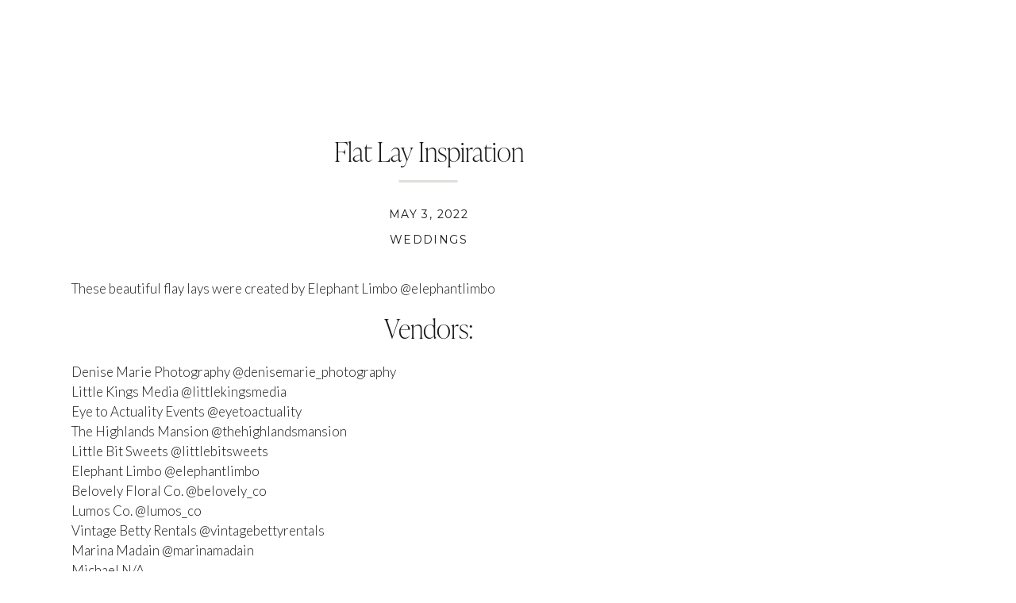

--- FILE ---
content_type: text/html; charset=UTF-8
request_url: https://rachelrosensteinphotography.com/2022/05/03/flat-lay-inspiration/
body_size: 11847
content:
<!DOCTYPE html>
<html lang="en-US" class="d">
<head>
<link rel="stylesheet" type="text/css" href="//lib.showit.co/engine/2.6.4/showit.css" />
<title>Flat Lay Inspiration | rachelrosensteinphotography.com</title>
<meta name='robots' content='max-image-preview:large' />

            <script data-no-defer="1" data-ezscrex="false" data-cfasync="false" data-pagespeed-no-defer data-cookieconsent="ignore">
                var ctPublicFunctions = {"_ajax_nonce":"e3d76ac6ca","_rest_nonce":"9c1bbd4109","_ajax_url":"\/wp-admin\/admin-ajax.php","_rest_url":"https:\/\/rachelrosensteinphotography.com\/wp-json\/","data__cookies_type":"none","data__ajax_type":"custom_ajax","data__bot_detector_enabled":1,"data__frontend_data_log_enabled":1,"cookiePrefix":"","wprocket_detected":false,"host_url":"rachelrosensteinphotography.com","text__ee_click_to_select":"Click to select the whole data","text__ee_original_email":"The complete one is","text__ee_got_it":"Got it","text__ee_blocked":"Blocked","text__ee_cannot_connect":"Cannot connect","text__ee_cannot_decode":"Can not decode email. Unknown reason","text__ee_email_decoder":"CleanTalk email decoder","text__ee_wait_for_decoding":"The magic is on the way!","text__ee_decoding_process":"Please wait a few seconds while we decode the contact data."}
            </script>
        
            <script data-no-defer="1" data-ezscrex="false" data-cfasync="false" data-pagespeed-no-defer data-cookieconsent="ignore">
                var ctPublic = {"_ajax_nonce":"e3d76ac6ca","settings__forms__check_internal":"0","settings__forms__check_external":"0","settings__forms__force_protection":0,"settings__forms__search_test":"0","settings__data__bot_detector_enabled":1,"settings__sfw__anti_crawler":0,"blog_home":"https:\/\/rachelrosensteinphotography.com\/","pixel__setting":"3","pixel__enabled":false,"pixel__url":"https:\/\/moderate11-v4.cleantalk.org\/pixel\/490a91108ae1dc924074752632de6be3.gif","data__email_check_before_post":"1","data__email_check_exist_post":1,"data__cookies_type":"none","data__key_is_ok":true,"data__visible_fields_required":true,"wl_brandname":"Anti-Spam by CleanTalk","wl_brandname_short":"CleanTalk","ct_checkjs_key":117437297,"emailEncoderPassKey":"0ed1e157ebdfbf1af0667068443bbfcf","bot_detector_forms_excluded":"W10=","advancedCacheExists":false,"varnishCacheExists":false,"wc_ajax_add_to_cart":false}
            </script>
        <link rel='dns-prefetch' href='//fd.cleantalk.org' />
<link rel="alternate" type="application/rss+xml" title="rachelrosensteinphotography.com &raquo; Feed" href="https://rachelrosensteinphotography.com/feed/" />
<link rel="alternate" type="application/rss+xml" title="rachelrosensteinphotography.com &raquo; Comments Feed" href="https://rachelrosensteinphotography.com/comments/feed/" />
<link rel="alternate" type="application/rss+xml" title="rachelrosensteinphotography.com &raquo; Flat Lay Inspiration Comments Feed" href="https://rachelrosensteinphotography.com/2022/05/03/flat-lay-inspiration/feed/" />
<script type="text/javascript">
/* <![CDATA[ */
window._wpemojiSettings = {"baseUrl":"https:\/\/s.w.org\/images\/core\/emoji\/16.0.1\/72x72\/","ext":".png","svgUrl":"https:\/\/s.w.org\/images\/core\/emoji\/16.0.1\/svg\/","svgExt":".svg","source":{"concatemoji":"https:\/\/rachelrosensteinphotography.com\/wp-includes\/js\/wp-emoji-release.min.js?ver=6.8.3"}};
/*! This file is auto-generated */
!function(s,n){var o,i,e;function c(e){try{var t={supportTests:e,timestamp:(new Date).valueOf()};sessionStorage.setItem(o,JSON.stringify(t))}catch(e){}}function p(e,t,n){e.clearRect(0,0,e.canvas.width,e.canvas.height),e.fillText(t,0,0);var t=new Uint32Array(e.getImageData(0,0,e.canvas.width,e.canvas.height).data),a=(e.clearRect(0,0,e.canvas.width,e.canvas.height),e.fillText(n,0,0),new Uint32Array(e.getImageData(0,0,e.canvas.width,e.canvas.height).data));return t.every(function(e,t){return e===a[t]})}function u(e,t){e.clearRect(0,0,e.canvas.width,e.canvas.height),e.fillText(t,0,0);for(var n=e.getImageData(16,16,1,1),a=0;a<n.data.length;a++)if(0!==n.data[a])return!1;return!0}function f(e,t,n,a){switch(t){case"flag":return n(e,"\ud83c\udff3\ufe0f\u200d\u26a7\ufe0f","\ud83c\udff3\ufe0f\u200b\u26a7\ufe0f")?!1:!n(e,"\ud83c\udde8\ud83c\uddf6","\ud83c\udde8\u200b\ud83c\uddf6")&&!n(e,"\ud83c\udff4\udb40\udc67\udb40\udc62\udb40\udc65\udb40\udc6e\udb40\udc67\udb40\udc7f","\ud83c\udff4\u200b\udb40\udc67\u200b\udb40\udc62\u200b\udb40\udc65\u200b\udb40\udc6e\u200b\udb40\udc67\u200b\udb40\udc7f");case"emoji":return!a(e,"\ud83e\udedf")}return!1}function g(e,t,n,a){var r="undefined"!=typeof WorkerGlobalScope&&self instanceof WorkerGlobalScope?new OffscreenCanvas(300,150):s.createElement("canvas"),o=r.getContext("2d",{willReadFrequently:!0}),i=(o.textBaseline="top",o.font="600 32px Arial",{});return e.forEach(function(e){i[e]=t(o,e,n,a)}),i}function t(e){var t=s.createElement("script");t.src=e,t.defer=!0,s.head.appendChild(t)}"undefined"!=typeof Promise&&(o="wpEmojiSettingsSupports",i=["flag","emoji"],n.supports={everything:!0,everythingExceptFlag:!0},e=new Promise(function(e){s.addEventListener("DOMContentLoaded",e,{once:!0})}),new Promise(function(t){var n=function(){try{var e=JSON.parse(sessionStorage.getItem(o));if("object"==typeof e&&"number"==typeof e.timestamp&&(new Date).valueOf()<e.timestamp+604800&&"object"==typeof e.supportTests)return e.supportTests}catch(e){}return null}();if(!n){if("undefined"!=typeof Worker&&"undefined"!=typeof OffscreenCanvas&&"undefined"!=typeof URL&&URL.createObjectURL&&"undefined"!=typeof Blob)try{var e="postMessage("+g.toString()+"("+[JSON.stringify(i),f.toString(),p.toString(),u.toString()].join(",")+"));",a=new Blob([e],{type:"text/javascript"}),r=new Worker(URL.createObjectURL(a),{name:"wpTestEmojiSupports"});return void(r.onmessage=function(e){c(n=e.data),r.terminate(),t(n)})}catch(e){}c(n=g(i,f,p,u))}t(n)}).then(function(e){for(var t in e)n.supports[t]=e[t],n.supports.everything=n.supports.everything&&n.supports[t],"flag"!==t&&(n.supports.everythingExceptFlag=n.supports.everythingExceptFlag&&n.supports[t]);n.supports.everythingExceptFlag=n.supports.everythingExceptFlag&&!n.supports.flag,n.DOMReady=!1,n.readyCallback=function(){n.DOMReady=!0}}).then(function(){return e}).then(function(){var e;n.supports.everything||(n.readyCallback(),(e=n.source||{}).concatemoji?t(e.concatemoji):e.wpemoji&&e.twemoji&&(t(e.twemoji),t(e.wpemoji)))}))}((window,document),window._wpemojiSettings);
/* ]]> */
</script>
<style id='wp-emoji-styles-inline-css' type='text/css'>

	img.wp-smiley, img.emoji {
		display: inline !important;
		border: none !important;
		box-shadow: none !important;
		height: 1em !important;
		width: 1em !important;
		margin: 0 0.07em !important;
		vertical-align: -0.1em !important;
		background: none !important;
		padding: 0 !important;
	}
</style>
<link rel='stylesheet' id='wp-block-library-css' href='https://rachelrosensteinphotography.com/wp-includes/css/dist/block-library/style.min.css?ver=6.8.3' type='text/css' media='all' />
<style id='classic-theme-styles-inline-css' type='text/css'>
/*! This file is auto-generated */
.wp-block-button__link{color:#fff;background-color:#32373c;border-radius:9999px;box-shadow:none;text-decoration:none;padding:calc(.667em + 2px) calc(1.333em + 2px);font-size:1.125em}.wp-block-file__button{background:#32373c;color:#fff;text-decoration:none}
</style>
<style id='global-styles-inline-css' type='text/css'>
:root{--wp--preset--aspect-ratio--square: 1;--wp--preset--aspect-ratio--4-3: 4/3;--wp--preset--aspect-ratio--3-4: 3/4;--wp--preset--aspect-ratio--3-2: 3/2;--wp--preset--aspect-ratio--2-3: 2/3;--wp--preset--aspect-ratio--16-9: 16/9;--wp--preset--aspect-ratio--9-16: 9/16;--wp--preset--color--black: #000000;--wp--preset--color--cyan-bluish-gray: #abb8c3;--wp--preset--color--white: #ffffff;--wp--preset--color--pale-pink: #f78da7;--wp--preset--color--vivid-red: #cf2e2e;--wp--preset--color--luminous-vivid-orange: #ff6900;--wp--preset--color--luminous-vivid-amber: #fcb900;--wp--preset--color--light-green-cyan: #7bdcb5;--wp--preset--color--vivid-green-cyan: #00d084;--wp--preset--color--pale-cyan-blue: #8ed1fc;--wp--preset--color--vivid-cyan-blue: #0693e3;--wp--preset--color--vivid-purple: #9b51e0;--wp--preset--gradient--vivid-cyan-blue-to-vivid-purple: linear-gradient(135deg,rgba(6,147,227,1) 0%,rgb(155,81,224) 100%);--wp--preset--gradient--light-green-cyan-to-vivid-green-cyan: linear-gradient(135deg,rgb(122,220,180) 0%,rgb(0,208,130) 100%);--wp--preset--gradient--luminous-vivid-amber-to-luminous-vivid-orange: linear-gradient(135deg,rgba(252,185,0,1) 0%,rgba(255,105,0,1) 100%);--wp--preset--gradient--luminous-vivid-orange-to-vivid-red: linear-gradient(135deg,rgba(255,105,0,1) 0%,rgb(207,46,46) 100%);--wp--preset--gradient--very-light-gray-to-cyan-bluish-gray: linear-gradient(135deg,rgb(238,238,238) 0%,rgb(169,184,195) 100%);--wp--preset--gradient--cool-to-warm-spectrum: linear-gradient(135deg,rgb(74,234,220) 0%,rgb(151,120,209) 20%,rgb(207,42,186) 40%,rgb(238,44,130) 60%,rgb(251,105,98) 80%,rgb(254,248,76) 100%);--wp--preset--gradient--blush-light-purple: linear-gradient(135deg,rgb(255,206,236) 0%,rgb(152,150,240) 100%);--wp--preset--gradient--blush-bordeaux: linear-gradient(135deg,rgb(254,205,165) 0%,rgb(254,45,45) 50%,rgb(107,0,62) 100%);--wp--preset--gradient--luminous-dusk: linear-gradient(135deg,rgb(255,203,112) 0%,rgb(199,81,192) 50%,rgb(65,88,208) 100%);--wp--preset--gradient--pale-ocean: linear-gradient(135deg,rgb(255,245,203) 0%,rgb(182,227,212) 50%,rgb(51,167,181) 100%);--wp--preset--gradient--electric-grass: linear-gradient(135deg,rgb(202,248,128) 0%,rgb(113,206,126) 100%);--wp--preset--gradient--midnight: linear-gradient(135deg,rgb(2,3,129) 0%,rgb(40,116,252) 100%);--wp--preset--font-size--small: 13px;--wp--preset--font-size--medium: 20px;--wp--preset--font-size--large: 36px;--wp--preset--font-size--x-large: 42px;--wp--preset--spacing--20: 0.44rem;--wp--preset--spacing--30: 0.67rem;--wp--preset--spacing--40: 1rem;--wp--preset--spacing--50: 1.5rem;--wp--preset--spacing--60: 2.25rem;--wp--preset--spacing--70: 3.38rem;--wp--preset--spacing--80: 5.06rem;--wp--preset--shadow--natural: 6px 6px 9px rgba(0, 0, 0, 0.2);--wp--preset--shadow--deep: 12px 12px 50px rgba(0, 0, 0, 0.4);--wp--preset--shadow--sharp: 6px 6px 0px rgba(0, 0, 0, 0.2);--wp--preset--shadow--outlined: 6px 6px 0px -3px rgba(255, 255, 255, 1), 6px 6px rgba(0, 0, 0, 1);--wp--preset--shadow--crisp: 6px 6px 0px rgba(0, 0, 0, 1);}:where(.is-layout-flex){gap: 0.5em;}:where(.is-layout-grid){gap: 0.5em;}body .is-layout-flex{display: flex;}.is-layout-flex{flex-wrap: wrap;align-items: center;}.is-layout-flex > :is(*, div){margin: 0;}body .is-layout-grid{display: grid;}.is-layout-grid > :is(*, div){margin: 0;}:where(.wp-block-columns.is-layout-flex){gap: 2em;}:where(.wp-block-columns.is-layout-grid){gap: 2em;}:where(.wp-block-post-template.is-layout-flex){gap: 1.25em;}:where(.wp-block-post-template.is-layout-grid){gap: 1.25em;}.has-black-color{color: var(--wp--preset--color--black) !important;}.has-cyan-bluish-gray-color{color: var(--wp--preset--color--cyan-bluish-gray) !important;}.has-white-color{color: var(--wp--preset--color--white) !important;}.has-pale-pink-color{color: var(--wp--preset--color--pale-pink) !important;}.has-vivid-red-color{color: var(--wp--preset--color--vivid-red) !important;}.has-luminous-vivid-orange-color{color: var(--wp--preset--color--luminous-vivid-orange) !important;}.has-luminous-vivid-amber-color{color: var(--wp--preset--color--luminous-vivid-amber) !important;}.has-light-green-cyan-color{color: var(--wp--preset--color--light-green-cyan) !important;}.has-vivid-green-cyan-color{color: var(--wp--preset--color--vivid-green-cyan) !important;}.has-pale-cyan-blue-color{color: var(--wp--preset--color--pale-cyan-blue) !important;}.has-vivid-cyan-blue-color{color: var(--wp--preset--color--vivid-cyan-blue) !important;}.has-vivid-purple-color{color: var(--wp--preset--color--vivid-purple) !important;}.has-black-background-color{background-color: var(--wp--preset--color--black) !important;}.has-cyan-bluish-gray-background-color{background-color: var(--wp--preset--color--cyan-bluish-gray) !important;}.has-white-background-color{background-color: var(--wp--preset--color--white) !important;}.has-pale-pink-background-color{background-color: var(--wp--preset--color--pale-pink) !important;}.has-vivid-red-background-color{background-color: var(--wp--preset--color--vivid-red) !important;}.has-luminous-vivid-orange-background-color{background-color: var(--wp--preset--color--luminous-vivid-orange) !important;}.has-luminous-vivid-amber-background-color{background-color: var(--wp--preset--color--luminous-vivid-amber) !important;}.has-light-green-cyan-background-color{background-color: var(--wp--preset--color--light-green-cyan) !important;}.has-vivid-green-cyan-background-color{background-color: var(--wp--preset--color--vivid-green-cyan) !important;}.has-pale-cyan-blue-background-color{background-color: var(--wp--preset--color--pale-cyan-blue) !important;}.has-vivid-cyan-blue-background-color{background-color: var(--wp--preset--color--vivid-cyan-blue) !important;}.has-vivid-purple-background-color{background-color: var(--wp--preset--color--vivid-purple) !important;}.has-black-border-color{border-color: var(--wp--preset--color--black) !important;}.has-cyan-bluish-gray-border-color{border-color: var(--wp--preset--color--cyan-bluish-gray) !important;}.has-white-border-color{border-color: var(--wp--preset--color--white) !important;}.has-pale-pink-border-color{border-color: var(--wp--preset--color--pale-pink) !important;}.has-vivid-red-border-color{border-color: var(--wp--preset--color--vivid-red) !important;}.has-luminous-vivid-orange-border-color{border-color: var(--wp--preset--color--luminous-vivid-orange) !important;}.has-luminous-vivid-amber-border-color{border-color: var(--wp--preset--color--luminous-vivid-amber) !important;}.has-light-green-cyan-border-color{border-color: var(--wp--preset--color--light-green-cyan) !important;}.has-vivid-green-cyan-border-color{border-color: var(--wp--preset--color--vivid-green-cyan) !important;}.has-pale-cyan-blue-border-color{border-color: var(--wp--preset--color--pale-cyan-blue) !important;}.has-vivid-cyan-blue-border-color{border-color: var(--wp--preset--color--vivid-cyan-blue) !important;}.has-vivid-purple-border-color{border-color: var(--wp--preset--color--vivid-purple) !important;}.has-vivid-cyan-blue-to-vivid-purple-gradient-background{background: var(--wp--preset--gradient--vivid-cyan-blue-to-vivid-purple) !important;}.has-light-green-cyan-to-vivid-green-cyan-gradient-background{background: var(--wp--preset--gradient--light-green-cyan-to-vivid-green-cyan) !important;}.has-luminous-vivid-amber-to-luminous-vivid-orange-gradient-background{background: var(--wp--preset--gradient--luminous-vivid-amber-to-luminous-vivid-orange) !important;}.has-luminous-vivid-orange-to-vivid-red-gradient-background{background: var(--wp--preset--gradient--luminous-vivid-orange-to-vivid-red) !important;}.has-very-light-gray-to-cyan-bluish-gray-gradient-background{background: var(--wp--preset--gradient--very-light-gray-to-cyan-bluish-gray) !important;}.has-cool-to-warm-spectrum-gradient-background{background: var(--wp--preset--gradient--cool-to-warm-spectrum) !important;}.has-blush-light-purple-gradient-background{background: var(--wp--preset--gradient--blush-light-purple) !important;}.has-blush-bordeaux-gradient-background{background: var(--wp--preset--gradient--blush-bordeaux) !important;}.has-luminous-dusk-gradient-background{background: var(--wp--preset--gradient--luminous-dusk) !important;}.has-pale-ocean-gradient-background{background: var(--wp--preset--gradient--pale-ocean) !important;}.has-electric-grass-gradient-background{background: var(--wp--preset--gradient--electric-grass) !important;}.has-midnight-gradient-background{background: var(--wp--preset--gradient--midnight) !important;}.has-small-font-size{font-size: var(--wp--preset--font-size--small) !important;}.has-medium-font-size{font-size: var(--wp--preset--font-size--medium) !important;}.has-large-font-size{font-size: var(--wp--preset--font-size--large) !important;}.has-x-large-font-size{font-size: var(--wp--preset--font-size--x-large) !important;}
:where(.wp-block-post-template.is-layout-flex){gap: 1.25em;}:where(.wp-block-post-template.is-layout-grid){gap: 1.25em;}
:where(.wp-block-columns.is-layout-flex){gap: 2em;}:where(.wp-block-columns.is-layout-grid){gap: 2em;}
:root :where(.wp-block-pullquote){font-size: 1.5em;line-height: 1.6;}
</style>
<link rel='stylesheet' id='cleantalk-public-css-css' href='https://rachelrosensteinphotography.com/wp-content/plugins/cleantalk-spam-protect/css/cleantalk-public.min.css?ver=6.67_1762442642' type='text/css' media='all' />
<link rel='stylesheet' id='cleantalk-email-decoder-css-css' href='https://rachelrosensteinphotography.com/wp-content/plugins/cleantalk-spam-protect/css/cleantalk-email-decoder.min.css?ver=6.67_1762442642' type='text/css' media='all' />
<script type="text/javascript" src="https://rachelrosensteinphotography.com/wp-content/plugins/cleantalk-spam-protect/js/apbct-public-bundle.min.js?ver=6.67_1762442642" id="apbct-public-bundle.min-js-js"></script>
<script type="text/javascript" src="https://fd.cleantalk.org/ct-bot-detector-wrapper.js?ver=6.67" id="ct_bot_detector-js" defer="defer" data-wp-strategy="defer"></script>
<script type="text/javascript" src="https://rachelrosensteinphotography.com/wp-includes/js/jquery/jquery.min.js?ver=3.7.1" id="jquery-core-js"></script>
<script type="text/javascript" src="https://rachelrosensteinphotography.com/wp-includes/js/jquery/jquery-migrate.min.js?ver=3.4.1" id="jquery-migrate-js"></script>
<script type="text/javascript" src="https://rachelrosensteinphotography.com/wp-content/plugins/showit/public/js/showit.js?ver=1765944553" id="si-script-js"></script>
<link rel="https://api.w.org/" href="https://rachelrosensteinphotography.com/wp-json/" /><link rel="alternate" title="JSON" type="application/json" href="https://rachelrosensteinphotography.com/wp-json/wp/v2/posts/1816" /><link rel="EditURI" type="application/rsd+xml" title="RSD" href="https://rachelrosensteinphotography.com/xmlrpc.php?rsd" />
<link rel="canonical" href="https://rachelrosensteinphotography.com/2022/05/03/flat-lay-inspiration/" />
<link rel='shortlink' href='https://rachelrosensteinphotography.com/?p=1816' />
<link rel="alternate" title="oEmbed (JSON)" type="application/json+oembed" href="https://rachelrosensteinphotography.com/wp-json/oembed/1.0/embed?url=https%3A%2F%2Frachelrosensteinphotography.com%2F2022%2F05%2F03%2Fflat-lay-inspiration%2F" />
<link rel="alternate" title="oEmbed (XML)" type="text/xml+oembed" href="https://rachelrosensteinphotography.com/wp-json/oembed/1.0/embed?url=https%3A%2F%2Frachelrosensteinphotography.com%2F2022%2F05%2F03%2Fflat-lay-inspiration%2F&#038;format=xml" />

<meta charset="UTF-8" />
<meta name="viewport" content="width=device-width, initial-scale=1" />
<link rel="icon" type="image/png" href="//static.showit.co/200/Ea-pT3kmUux4twrGZLF3xw/138040/logo_v5-_black.png" />
<link rel="preconnect" href="https://static.showit.co" />

<link rel="preconnect" href="https://fonts.googleapis.com">
<link rel="preconnect" href="https://fonts.gstatic.com" crossorigin>
<link href="https://fonts.googleapis.com/css?family=Montserrat:400|Lato:300" rel="stylesheet" type="text/css"/>
<style>
@font-face{font-family:Ivy Presto Thin;src:url('//static.showit.co/file/sl8XFck7SFO28Xgpgu0UgQ/shared/ivyprestothin.woff');}
@font-face{font-family:altesseproregularptwebfont;src:url('//static.showit.co/file/wGexVThWpcpA1BXUlcrJHg/138040/altessepro-regular38pt-webfont.woff');}
</style>
<script id="init_data" type="application/json">
{"mobile":{"w":320},"desktop":{"w":1200,"defaultTrIn":{"type":"fade"},"defaultTrOut":{"type":"fade"},"bgFillType":"color","bgColor":"#000000:0"},"sid":"ohdqywuiqxwmdmkawcqghw","break":768,"assetURL":"//static.showit.co","contactFormId":"138040/263530","cfAction":"aHR0cHM6Ly9jbGllbnRzZXJ2aWNlLnNob3dpdC5jby9jb250YWN0Zm9ybQ==","sgAction":"aHR0cHM6Ly9jbGllbnRzZXJ2aWNlLnNob3dpdC5jby9zb2NpYWxncmlk","blockData":[{"slug":"post-title","visible":"a","states":[],"d":{"h":211,"w":1200,"locking":{"offset":100},"nature":"dH","bgFillType":"color","bgColor":"#FFFFFF","bgMediaType":"none"},"m":{"h":52,"w":320,"nature":"dH","bgFillType":"color","bgColor":"#FFFFFF","bgMediaType":"none"}},{"slug":"post-meta","visible":"a","states":[],"d":{"h":539,"w":1200,"nature":"dH","bgFillType":"color","bgColor":"#FFFFFF","bgMediaType":"none"},"m":{"h":353,"w":320,"nature":"dH","bgFillType":"color","bgColor":"#FFFFFF","bgMediaType":"none"}},{"slug":"comments","visible":"a","states":[],"d":{"h":97,"w":1200,"nature":"dH","bgFillType":"color","bgColor":"#FFFFFF","bgMediaType":"none"},"m":{"h":79,"w":320,"nature":"dH","bgFillType":"color","bgColor":"#FFFFFF","bgMediaType":"none"}},{"slug":"comments-form","visible":"a","states":[],"d":{"h":97,"w":1200,"nature":"dH","bgFillType":"color","bgColor":"#FFFFFF","bgMediaType":"none"},"m":{"h":79,"w":320,"nature":"dH","bgFillType":"color","bgColor":"#FFFFFF","bgMediaType":"none"}},{"slug":"pagination","visible":"a","states":[],"d":{"h":125,"w":1200,"nature":"dH","bgFillType":"color","bgColor":"#FFFFFF","bgMediaType":"none"},"m":{"h":126,"w":320,"nature":"dH","bgFillType":"color","bgColor":"#FFFFFF","bgMediaType":"none"}}],"elementData":[{"type":"text","visible":"a","id":"post-title_0","blockId":"post-title","m":{"x":20,"y":19,"w":280,"h":33,"a":0},"d":{"x":50,"y":169,"w":900,"h":41.006,"a":0}},{"type":"text","visible":"a","id":"post-meta_0","blockId":"post-meta","m":{"x":20,"y":56,"w":280,"h":21,"a":0},"d":{"x":50,"y":79,"w":900,"h":29.016,"a":0}},{"type":"text","visible":"a","id":"post-meta_1","blockId":"post-meta","m":{"x":20,"y":29,"w":280,"h":22,"a":0},"d":{"x":50,"y":47,"w":900,"h":29.016,"a":0}},{"type":"line","visible":"a","id":"post-meta_2","blockId":"post-meta","m":{"x":142,"y":9,"w":37,"a":0},"d":{"x":463,"y":16,"w":74,"h":3,"a":0}},{"type":"text","visible":"a","id":"post-meta_3","blockId":"post-meta","m":{"x":20,"y":94,"w":280,"h":250,"a":0},"d":{"x":50,"y":140,"w":900,"h":370,"a":0}},{"type":"text","visible":"a","id":"comments_0","blockId":"comments","m":{"x":13.993,"y":50,"w":292.015,"h":26.004,"a":0},"d":{"x":100,"y":61,"w":809.009,"h":33.014,"a":0}},{"type":"text","visible":"a","id":"comments_1","blockId":"comments","m":{"x":28,"y":20,"w":265.003,"h":17.003,"a":0},"d":{"x":369,"y":32,"w":277,"h":24,"a":0}},{"type":"text","visible":"a","id":"comments-form_0","blockId":"comments-form","m":{"x":14,"y":19,"w":292.001,"h":57.014,"a":0},"d":{"x":100,"y":11,"w":809.016,"h":78.011,"a":0}},{"type":"text","visible":"a","id":"pagination_0","blockId":"pagination","m":{"x":12,"y":25,"w":296,"h":38,"a":0},"d":{"x":632.75,"y":32,"w":506.02,"h":29.018,"a":0}},{"type":"text","visible":"a","id":"pagination_1","blockId":"pagination","m":{"x":12,"y":84,"w":296,"h":39,"a":0},"d":{"x":50,"y":34,"w":527.021,"h":29.022,"a":0}}]}
</script>
<link
rel="stylesheet"
type="text/css"
href="https://cdnjs.cloudflare.com/ajax/libs/animate.css/3.4.0/animate.min.css"
/>


<script src="//lib.showit.co/engine/2.6.4/showit-lib.min.js"></script>
<script src="//lib.showit.co/engine/2.6.4/showit.min.js"></script>
<script>

function initPage(){

}
</script>

<style id="si-page-css">
html.m {background-color:rgba(0,0,0,0);}
html.d {background-color:rgba(0,0,0,0);}
.d .se:has(.st-primary) {border-radius:10px;box-shadow:none;opacity:1;overflow:hidden;transition-duration:0.5s;}
.d .st-primary {padding:10px 14px 10px 14px;border-width:0px;border-color:rgba(0,0,0,1);background-color:rgba(0,0,0,1);background-image:none;border-radius:inherit;transition-duration:0.5s;}
.d .st-primary span {color:rgba(255,255,255,1);font-family:'Montserrat';font-weight:400;font-style:normal;font-size:14px;text-align:center;text-transform:uppercase;letter-spacing:0.1em;line-height:1.8;transition-duration:0.5s;}
.d .se:has(.st-primary:hover), .d .se:has(.trigger-child-hovers:hover .st-primary) {}
.d .st-primary.se-button:hover, .d .trigger-child-hovers:hover .st-primary.se-button {background-color:rgba(0,0,0,1);background-image:none;transition-property:background-color,background-image;}
.d .st-primary.se-button:hover span, .d .trigger-child-hovers:hover .st-primary.se-button span {}
.m .se:has(.st-primary) {border-radius:10px;box-shadow:none;opacity:1;overflow:hidden;}
.m .st-primary {padding:10px 14px 10px 14px;border-width:0px;border-color:rgba(0,0,0,1);background-color:rgba(0,0,0,1);background-image:none;border-radius:inherit;}
.m .st-primary span {color:rgba(255,255,255,1);font-family:'Montserrat';font-weight:400;font-style:normal;font-size:12px;text-align:center;text-transform:uppercase;letter-spacing:0.1em;line-height:1.8;}
.d .se:has(.st-secondary) {border-radius:10px;box-shadow:none;opacity:1;overflow:hidden;transition-duration:0.5s;}
.d .st-secondary {padding:10px 14px 10px 14px;border-width:2px;border-color:rgba(0,0,0,1);background-color:rgba(0,0,0,0);background-image:none;border-radius:inherit;transition-duration:0.5s;}
.d .st-secondary span {color:rgba(0,0,0,1);font-family:'Montserrat';font-weight:400;font-style:normal;font-size:14px;text-align:center;text-transform:uppercase;letter-spacing:0.1em;line-height:1.8;transition-duration:0.5s;}
.d .se:has(.st-secondary:hover), .d .se:has(.trigger-child-hovers:hover .st-secondary) {}
.d .st-secondary.se-button:hover, .d .trigger-child-hovers:hover .st-secondary.se-button {border-color:rgba(0,0,0,0.7);background-color:rgba(0,0,0,0);background-image:none;transition-property:border-color,background-color,background-image;}
.d .st-secondary.se-button:hover span, .d .trigger-child-hovers:hover .st-secondary.se-button span {color:rgba(0,0,0,0.7);transition-property:color;}
.m .se:has(.st-secondary) {border-radius:10px;box-shadow:none;opacity:1;overflow:hidden;}
.m .st-secondary {padding:10px 14px 10px 14px;border-width:2px;border-color:rgba(0,0,0,1);background-color:rgba(0,0,0,0);background-image:none;border-radius:inherit;}
.m .st-secondary span {color:rgba(0,0,0,1);font-family:'Montserrat';font-weight:400;font-style:normal;font-size:12px;text-align:center;text-transform:uppercase;letter-spacing:0.1em;line-height:1.8;}
.d .st-d-title,.d .se-wpt h1 {color:rgba(0,0,0,1);line-height:1;letter-spacing:0em;font-size:59px;text-align:left;font-family:'altesseproregularptwebfont';font-weight:400;font-style:normal;}
.d .se-wpt h1 {margin-bottom:30px;}
.d .st-d-title.se-rc a {color:rgba(0,0,0,1);}
.d .st-d-title.se-rc a:hover {text-decoration:underline;color:rgba(0,0,0,1);opacity:0.8;}
.m .st-m-title,.m .se-wpt h1 {color:rgba(0,0,0,1);line-height:1;letter-spacing:0em;font-size:36px;text-align:left;font-family:'altesseproregularptwebfont';font-weight:400;font-style:normal;}
.m .se-wpt h1 {margin-bottom:20px;}
.m .st-m-title.se-rc a {color:rgba(0,0,0,1);}
.m .st-m-title.se-rc a:hover {text-decoration:underline;color:rgba(0,0,0,1);opacity:0.8;}
.d .st-d-heading,.d .se-wpt h2 {color:rgba(25,25,26,1);line-height:1.2;letter-spacing:0em;font-size:34px;text-align:center;font-family:'Ivy Presto Thin';font-weight:400;font-style:normal;}
.d .se-wpt h2 {margin-bottom:24px;}
.d .st-d-heading.se-rc a {color:rgba(25,25,26,1);}
.d .st-d-heading.se-rc a:hover {text-decoration:underline;color:rgba(25,25,26,1);opacity:0.8;}
.m .st-m-heading,.m .se-wpt h2 {color:rgba(25,25,26,1);line-height:1.2;letter-spacing:0em;font-size:26px;text-align:center;font-family:'Ivy Presto Thin';font-weight:400;font-style:normal;}
.m .se-wpt h2 {margin-bottom:20px;}
.m .st-m-heading.se-rc a {color:rgba(25,25,26,1);}
.m .st-m-heading.se-rc a:hover {text-decoration:underline;color:rgba(25,25,26,1);opacity:0.8;}
.d .st-d-subheading,.d .se-wpt h3 {color:rgba(25,25,26,1);text-transform:uppercase;line-height:1.8;letter-spacing:0.1em;font-size:14px;text-align:center;font-family:'Montserrat';font-weight:400;font-style:normal;}
.d .se-wpt h3 {margin-bottom:18px;}
.d .st-d-subheading.se-rc a {color:rgba(25,25,26,1);}
.d .st-d-subheading.se-rc a:hover {text-decoration:underline;color:rgba(25,25,26,1);opacity:0.8;}
.m .st-m-subheading,.m .se-wpt h3 {color:rgba(25,25,26,1);text-transform:uppercase;line-height:1.8;letter-spacing:0.1em;font-size:12px;text-align:center;font-family:'Montserrat';font-weight:400;font-style:normal;}
.m .se-wpt h3 {margin-bottom:18px;}
.m .st-m-subheading.se-rc a {color:rgba(25,25,26,1);}
.m .st-m-subheading.se-rc a:hover {text-decoration:underline;color:rgba(25,25,26,1);opacity:0.8;}
.d .st-d-paragraph {color:rgba(25,25,26,1);line-height:1.5;letter-spacing:0em;font-size:17px;text-align:justify;font-family:'Lato';font-weight:300;font-style:normal;}
.d .se-wpt p {margin-bottom:16px;}
.d .st-d-paragraph.se-rc a {color:rgba(25,25,26,1);}
.d .st-d-paragraph.se-rc a:hover {text-decoration:underline;color:rgba(25,25,26,1);opacity:0.8;}
.m .st-m-paragraph {color:rgba(25,25,26,1);line-height:1.5;letter-spacing:0em;font-size:16px;text-align:justify;font-family:'Lato';font-weight:300;font-style:normal;}
.m .se-wpt p {margin-bottom:16px;}
.m .st-m-paragraph.se-rc a {color:rgba(25,25,26,1);}
.m .st-m-paragraph.se-rc a:hover {text-decoration:underline;color:rgba(25,25,26,1);opacity:0.8;}
.m .sib-post-title {height:52px;}
.d .sib-post-title {height:211px;}
.m .sib-post-title .ss-bg {background-color:rgba(255,255,255,1);}
.d .sib-post-title .ss-bg {background-color:rgba(255,255,255,1);}
.m .sib-post-title.sb-nm-dH .sc {height:52px;}
.d .sib-post-title.sb-nd-dH .sc {height:211px;}
.d .sie-post-title_0 {left:50px;top:169px;width:900px;height:41.006px;}
.m .sie-post-title_0 {left:20px;top:19px;width:280px;height:33px;}
.m .sib-post-meta {height:353px;}
.d .sib-post-meta {height:539px;}
.m .sib-post-meta .ss-bg {background-color:rgba(255,255,255,1);}
.d .sib-post-meta .ss-bg {background-color:rgba(255,255,255,1);}
.m .sib-post-meta.sb-nm-dH .sc {height:353px;}
.d .sib-post-meta.sb-nd-dH .sc {height:539px;}
.d .sie-post-meta_0 {left:50px;top:79px;width:900px;height:29.016px;}
.m .sie-post-meta_0 {left:20px;top:56px;width:280px;height:21px;}
.d .sie-post-meta_0-text {overflow:hidden;white-space:nowrap;}
.m .sie-post-meta_0-text {overflow:hidden;white-space:nowrap;}
.d .sie-post-meta_1 {left:50px;top:47px;width:900px;height:29.016px;}
.m .sie-post-meta_1 {left:20px;top:29px;width:280px;height:22px;}
.d .sie-post-meta_2 {left:463px;top:16px;width:74px;height:3px;}
.m .sie-post-meta_2 {left:142px;top:9px;width:37px;height:3px;}
.se-line {width:auto;height:auto;}
.sie-post-meta_2 svg {vertical-align:top;overflow:visible;pointer-events:none;box-sizing:content-box;}
.m .sie-post-meta_2 svg {stroke:rgba(223,222,218,1);transform:scaleX(1);padding:1.5px;height:3px;width:37px;}
.d .sie-post-meta_2 svg {stroke:rgba(223,222,218,1);transform:scaleX(1);padding:1.5px;height:3px;width:74px;}
.m .sie-post-meta_2 line {stroke-linecap:butt;stroke-width:3;stroke-dasharray:none;pointer-events:all;}
.d .sie-post-meta_2 line {stroke-linecap:butt;stroke-width:3;stroke-dasharray:none;pointer-events:all;}
.d .sie-post-meta_3 {left:50px;top:140px;width:900px;height:370px;}
.m .sie-post-meta_3 {left:20px;top:94px;width:280px;height:250px;}
.m .sib-comments {height:79px;}
.d .sib-comments {height:97px;}
.m .sib-comments .ss-bg {background-color:rgba(255,255,255,1);}
.d .sib-comments .ss-bg {background-color:rgba(255,255,255,1);}
.m .sib-comments.sb-nm-dH .sc {height:79px;}
.d .sib-comments.sb-nd-dH .sc {height:97px;}
.d .sie-comments_0 {left:100px;top:61px;width:809.009px;height:33.014px;}
.m .sie-comments_0 {left:13.993px;top:50px;width:292.015px;height:26.004px;}
.d .sie-comments_1 {left:369px;top:32px;width:277px;height:24px;}
.m .sie-comments_1 {left:28px;top:20px;width:265.003px;height:17.003px;}
.d .sie-comments_1-text {text-align:center;}
.m .sib-comments-form {height:79px;}
.d .sib-comments-form {height:97px;}
.m .sib-comments-form .ss-bg {background-color:rgba(255,255,255,1);}
.d .sib-comments-form .ss-bg {background-color:rgba(255,255,255,1);}
.m .sib-comments-form.sb-nm-dH .sc {height:79px;}
.d .sib-comments-form.sb-nd-dH .sc {height:97px;}
.d .sie-comments-form_0 {left:100px;top:11px;width:809.016px;height:78.011px;}
.m .sie-comments-form_0 {left:14px;top:19px;width:292.001px;height:57.014px;}
.sib-pagination {z-index:3;}
.m .sib-pagination {height:126px;}
.d .sib-pagination {height:125px;}
.m .sib-pagination .ss-bg {background-color:rgba(255,255,255,1);}
.d .sib-pagination .ss-bg {background-color:rgba(255,255,255,1);}
.m .sib-pagination.sb-nm-dH .sc {height:126px;}
.d .sib-pagination.sb-nd-dH .sc {height:125px;}
.d .sie-pagination_0 {left:632.75px;top:32px;width:506.02px;height:29.018px;}
.m .sie-pagination_0 {left:12px;top:25px;width:296px;height:38px;}
.d .sie-pagination_0-text {text-align:right;}
.m .sie-pagination_0-text {text-align:center;overflow:hidden;}
.d .sie-pagination_1 {left:50px;top:34px;width:527.021px;height:29.022px;}
.m .sie-pagination_1 {left:12px;top:84px;width:296px;height:39px;}
.d .sie-pagination_1-text {text-align:left;}
.m .sie-pagination_1-text {text-align:center;overflow:hidden;}

</style>



</head>
<body class="wp-singular post-template-default single single-post postid-1816 single-format-standard wp-embed-responsive wp-theme-showit wp-child-theme-showit">

<div id="si-sp" class="sp" data-wp-ver="2.9.3"><div id="postloopcontainer"><div id="post-title(1)" data-bid="post-title" class="sb sib-post-title sb-nm-dH sb-nd-dH"><div class="ss-s ss-bg"><div class="sc" style="width:1200px"><div data-sid="post-title_0" class="sie-post-title_0 se"><h1 class="se-t sie-post-title_0-text st-m-heading st-d-heading se-wpt" data-secn="d">Flat Lay Inspiration</h1></div></div></div></div><div id="post-meta(1)" data-bid="post-meta" class="sb sib-post-meta sb-nm-dH sb-nd-dH"><div class="ss-s ss-bg"><div class="sc" style="width:1200px"><div data-sid="post-meta_0" class="sie-post-meta_0 se"><h3 class="se-t sie-post-meta_0-text st-m-subheading st-d-subheading se-wpt" data-secn="d"><a href="https://rachelrosensteinphotography.com/category/weddings/" rel="category tag">Weddings</a></h3></div><div data-sid="post-meta_1" class="sie-post-meta_1 se"><h2 class="se-t sie-post-meta_1-text st-m-subheading st-d-subheading se-wpt" data-secn="d">May 3, 2022</h2></div><div data-sid="post-meta_2" class="sie-post-meta_2 se"><svg class="se-line"><line  data-d-strokelinecap="butt" data-d-linestyle="solid" data-d-thickness="3" data-d-rotatedwidth="74" data-d-rotatedheight="0" data-d-widthoffset="0" data-d-heightoffset="0" data-d-isround="false" data-d-rotation="0" data-d-roundedsolid="false" data-d-dotted="false" data-d-length="74" data-d-mirrorline="false" data-d-dashwidth="21" data-d-spacing="15" data-d-dasharrayvalue="none" data-m-strokelinecap="butt" data-m-linestyle="solid" data-m-thickness="3" data-m-rotatedwidth="37" data-m-rotatedheight="0" data-m-widthoffset="0" data-m-heightoffset="0" data-m-isround="false" data-m-rotation="0" data-m-roundedsolid="false" data-m-dotted="false" data-m-length="37" data-m-mirrorline="false" data-m-dashwidth="21" data-m-spacing="15" data-m-dasharrayvalue="none" x1="0" y1="0" x2="100%" y2="100%" /></svg></div><div data-sid="post-meta_3" class="sie-post-meta_3 se"><div class="se-t sie-post-meta_3-text st-m-paragraph st-d-paragraph se-wpt se-rc se-wpt-pc">
<p>These beautiful flay lays were created by Elephant Limbo @elephantlimbo </p>



<h2 class="wp-block-heading">Vendors:</h2>



<p>Denise Marie Photography @denisemarie_photography<br>Little Kings Media @littlekingsmedia<br>Eye to Actuality Events @eyetoactuality<br>The Highlands Mansion @thehighlandsmansion<br>Little Bit Sweets @littlebitsweets<br>Elephant Limbo @elephantlimbo<br>Belovely Floral Co. @belovely_co<br>Lumos Co. @lumos_co<br>Vintage Betty Rentals @vintagebettyrentals<br>Marina Madain @marinamadain<br>Michael N/A<br>Lily Schumacher @lilyschumacher<br>Sophia Frankel @sophialynnegrant<br>Erin Weiseman @erinn_martinka<br>EmBOLDened Hair Artistry @emboldenedhairartistry<br>Samantha Mitchell &amp; Beauty Artist Collective @smitchellmua<br>Lovely Bride Philly @lovelybridephilly<br>SuitShop @suitshopofficial<br>Hitched @tryhitched<br>Trumpet and Horn @trumpetandhorn<br>Something Blu @somethingbleu_</p>



<figure class="wp-block-gallery columns-3 is-cropped wp-block-gallery-1 is-layout-flex wp-block-gallery-is-layout-flex"><ul class="blocks-gallery-grid"><li class="blocks-gallery-item"><figure><img fetchpriority="high" decoding="async" width="683" height="1024" src="https://rachelrosensteinphotography.com/wp-content/uploads/sites/27275/2022/05/DSC06949-683x1024.jpg" alt="" data-id="1817" data-full-url="https://rachelrosensteinphotography.com/wp-content/uploads/sites/27275/2022/05/DSC06949.jpg" data-link="https://rachelrosensteinphotography.com/wp-content/uploads/sites/27275/2022/05/DSC06949.jpg" class="wp-image-1817" srcset="https://rachelrosensteinphotography.com/wp-content/uploads/sites/27275/2022/05/DSC06949-683x1024.jpg 683w, https://rachelrosensteinphotography.com/wp-content/uploads/sites/27275/2022/05/DSC06949-200x300.jpg 200w, https://rachelrosensteinphotography.com/wp-content/uploads/sites/27275/2022/05/DSC06949-768x1152.jpg 768w, https://rachelrosensteinphotography.com/wp-content/uploads/sites/27275/2022/05/DSC06949-1024x1536.jpg 1024w, https://rachelrosensteinphotography.com/wp-content/uploads/sites/27275/2022/05/DSC06949.jpg 1067w" sizes="(max-width: 683px) 100vw, 683px" /></figure></li><li class="blocks-gallery-item"><figure><img decoding="async" width="683" height="1024" src="https://rachelrosensteinphotography.com/wp-content/uploads/sites/27275/2022/05/DSC06951-683x1024.jpg" alt="" data-id="1818" data-full-url="https://rachelrosensteinphotography.com/wp-content/uploads/sites/27275/2022/05/DSC06951.jpg" data-link="https://rachelrosensteinphotography.com/wp-content/uploads/sites/27275/2022/05/DSC06951.jpg" class="wp-image-1818" srcset="https://rachelrosensteinphotography.com/wp-content/uploads/sites/27275/2022/05/DSC06951-683x1024.jpg 683w, https://rachelrosensteinphotography.com/wp-content/uploads/sites/27275/2022/05/DSC06951-200x300.jpg 200w, https://rachelrosensteinphotography.com/wp-content/uploads/sites/27275/2022/05/DSC06951-768x1152.jpg 768w, https://rachelrosensteinphotography.com/wp-content/uploads/sites/27275/2022/05/DSC06951-1024x1536.jpg 1024w, https://rachelrosensteinphotography.com/wp-content/uploads/sites/27275/2022/05/DSC06951.jpg 1067w" sizes="(max-width: 683px) 100vw, 683px" /></figure></li><li class="blocks-gallery-item"><figure><img decoding="async" width="683" height="1024" src="https://rachelrosensteinphotography.com/wp-content/uploads/sites/27275/2022/05/DSC06952-683x1024.jpg" alt="" data-id="1819" data-full-url="https://rachelrosensteinphotography.com/wp-content/uploads/sites/27275/2022/05/DSC06952.jpg" data-link="https://rachelrosensteinphotography.com/wp-content/uploads/sites/27275/2022/05/DSC06952.jpg" class="wp-image-1819" srcset="https://rachelrosensteinphotography.com/wp-content/uploads/sites/27275/2022/05/DSC06952-683x1024.jpg 683w, https://rachelrosensteinphotography.com/wp-content/uploads/sites/27275/2022/05/DSC06952-200x300.jpg 200w, https://rachelrosensteinphotography.com/wp-content/uploads/sites/27275/2022/05/DSC06952-768x1152.jpg 768w, https://rachelrosensteinphotography.com/wp-content/uploads/sites/27275/2022/05/DSC06952-1024x1536.jpg 1024w, https://rachelrosensteinphotography.com/wp-content/uploads/sites/27275/2022/05/DSC06952.jpg 1067w" sizes="(max-width: 683px) 100vw, 683px" /></figure></li><li class="blocks-gallery-item"><figure><img loading="lazy" decoding="async" width="683" height="1024" src="https://rachelrosensteinphotography.com/wp-content/uploads/sites/27275/2022/05/DSC06956-683x1024.jpg" alt="" data-id="1820" data-full-url="https://rachelrosensteinphotography.com/wp-content/uploads/sites/27275/2022/05/DSC06956.jpg" data-link="https://rachelrosensteinphotography.com/wp-content/uploads/sites/27275/2022/05/DSC06956.jpg" class="wp-image-1820" srcset="https://rachelrosensteinphotography.com/wp-content/uploads/sites/27275/2022/05/DSC06956-683x1024.jpg 683w, https://rachelrosensteinphotography.com/wp-content/uploads/sites/27275/2022/05/DSC06956-200x300.jpg 200w, https://rachelrosensteinphotography.com/wp-content/uploads/sites/27275/2022/05/DSC06956-768x1152.jpg 768w, https://rachelrosensteinphotography.com/wp-content/uploads/sites/27275/2022/05/DSC06956-1024x1536.jpg 1024w, https://rachelrosensteinphotography.com/wp-content/uploads/sites/27275/2022/05/DSC06956.jpg 1067w" sizes="(max-width: 683px) 100vw, 683px" /></figure></li><li class="blocks-gallery-item"><figure><img loading="lazy" decoding="async" width="683" height="1024" src="https://rachelrosensteinphotography.com/wp-content/uploads/sites/27275/2022/05/DSC06957-683x1024.jpg" alt="" data-id="1821" data-full-url="https://rachelrosensteinphotography.com/wp-content/uploads/sites/27275/2022/05/DSC06957.jpg" data-link="https://rachelrosensteinphotography.com/wp-content/uploads/sites/27275/2022/05/DSC06957.jpg" class="wp-image-1821" srcset="https://rachelrosensteinphotography.com/wp-content/uploads/sites/27275/2022/05/DSC06957-683x1024.jpg 683w, https://rachelrosensteinphotography.com/wp-content/uploads/sites/27275/2022/05/DSC06957-200x300.jpg 200w, https://rachelrosensteinphotography.com/wp-content/uploads/sites/27275/2022/05/DSC06957-768x1152.jpg 768w, https://rachelrosensteinphotography.com/wp-content/uploads/sites/27275/2022/05/DSC06957-1024x1536.jpg 1024w, https://rachelrosensteinphotography.com/wp-content/uploads/sites/27275/2022/05/DSC06957.jpg 1067w" sizes="(max-width: 683px) 100vw, 683px" /></figure></li><li class="blocks-gallery-item"><figure><img loading="lazy" decoding="async" width="683" height="1024" src="https://rachelrosensteinphotography.com/wp-content/uploads/sites/27275/2022/05/DSC06958-683x1024.jpg" alt="" data-id="1822" data-full-url="https://rachelrosensteinphotography.com/wp-content/uploads/sites/27275/2022/05/DSC06958.jpg" data-link="https://rachelrosensteinphotography.com/wp-content/uploads/sites/27275/2022/05/DSC06958.jpg" class="wp-image-1822" srcset="https://rachelrosensteinphotography.com/wp-content/uploads/sites/27275/2022/05/DSC06958-683x1024.jpg 683w, https://rachelrosensteinphotography.com/wp-content/uploads/sites/27275/2022/05/DSC06958-200x300.jpg 200w, https://rachelrosensteinphotography.com/wp-content/uploads/sites/27275/2022/05/DSC06958-768x1152.jpg 768w, https://rachelrosensteinphotography.com/wp-content/uploads/sites/27275/2022/05/DSC06958-1024x1536.jpg 1024w, https://rachelrosensteinphotography.com/wp-content/uploads/sites/27275/2022/05/DSC06958.jpg 1067w" sizes="(max-width: 683px) 100vw, 683px" /></figure></li><li class="blocks-gallery-item"><figure><img loading="lazy" decoding="async" width="683" height="1024" src="https://rachelrosensteinphotography.com/wp-content/uploads/sites/27275/2022/05/DSC06959-683x1024.jpg" alt="" data-id="1823" data-full-url="https://rachelrosensteinphotography.com/wp-content/uploads/sites/27275/2022/05/DSC06959.jpg" data-link="https://rachelrosensteinphotography.com/wp-content/uploads/sites/27275/2022/05/DSC06959.jpg" class="wp-image-1823" srcset="https://rachelrosensteinphotography.com/wp-content/uploads/sites/27275/2022/05/DSC06959-683x1024.jpg 683w, https://rachelrosensteinphotography.com/wp-content/uploads/sites/27275/2022/05/DSC06959-200x300.jpg 200w, https://rachelrosensteinphotography.com/wp-content/uploads/sites/27275/2022/05/DSC06959-768x1152.jpg 768w, https://rachelrosensteinphotography.com/wp-content/uploads/sites/27275/2022/05/DSC06959-1024x1536.jpg 1024w, https://rachelrosensteinphotography.com/wp-content/uploads/sites/27275/2022/05/DSC06959.jpg 1067w" sizes="(max-width: 683px) 100vw, 683px" /></figure></li><li class="blocks-gallery-item"><figure><img loading="lazy" decoding="async" width="683" height="1024" src="https://rachelrosensteinphotography.com/wp-content/uploads/sites/27275/2022/05/DSC06960-683x1024.jpg" alt="" data-id="1824" data-full-url="https://rachelrosensteinphotography.com/wp-content/uploads/sites/27275/2022/05/DSC06960.jpg" data-link="https://rachelrosensteinphotography.com/wp-content/uploads/sites/27275/2022/05/DSC06960.jpg" class="wp-image-1824" srcset="https://rachelrosensteinphotography.com/wp-content/uploads/sites/27275/2022/05/DSC06960-683x1024.jpg 683w, https://rachelrosensteinphotography.com/wp-content/uploads/sites/27275/2022/05/DSC06960-200x300.jpg 200w, https://rachelrosensteinphotography.com/wp-content/uploads/sites/27275/2022/05/DSC06960-768x1152.jpg 768w, https://rachelrosensteinphotography.com/wp-content/uploads/sites/27275/2022/05/DSC06960-1024x1536.jpg 1024w, https://rachelrosensteinphotography.com/wp-content/uploads/sites/27275/2022/05/DSC06960.jpg 1067w" sizes="(max-width: 683px) 100vw, 683px" /></figure></li><li class="blocks-gallery-item"><figure><img loading="lazy" decoding="async" width="683" height="1024" src="https://rachelrosensteinphotography.com/wp-content/uploads/sites/27275/2022/05/DSC06961-683x1024.jpg" alt="" data-id="1825" data-full-url="https://rachelrosensteinphotography.com/wp-content/uploads/sites/27275/2022/05/DSC06961.jpg" data-link="https://rachelrosensteinphotography.com/wp-content/uploads/sites/27275/2022/05/DSC06961.jpg" class="wp-image-1825" srcset="https://rachelrosensteinphotography.com/wp-content/uploads/sites/27275/2022/05/DSC06961-683x1024.jpg 683w, https://rachelrosensteinphotography.com/wp-content/uploads/sites/27275/2022/05/DSC06961-200x300.jpg 200w, https://rachelrosensteinphotography.com/wp-content/uploads/sites/27275/2022/05/DSC06961-768x1152.jpg 768w, https://rachelrosensteinphotography.com/wp-content/uploads/sites/27275/2022/05/DSC06961-1024x1536.jpg 1024w, https://rachelrosensteinphotography.com/wp-content/uploads/sites/27275/2022/05/DSC06961.jpg 1067w" sizes="(max-width: 683px) 100vw, 683px" /></figure></li><li class="blocks-gallery-item"><figure><img loading="lazy" decoding="async" width="683" height="1024" src="https://rachelrosensteinphotography.com/wp-content/uploads/sites/27275/2022/05/DSC06964-683x1024.jpg" alt="" data-id="1826" data-full-url="https://rachelrosensteinphotography.com/wp-content/uploads/sites/27275/2022/05/DSC06964.jpg" data-link="https://rachelrosensteinphotography.com/wp-content/uploads/sites/27275/2022/05/DSC06964.jpg" class="wp-image-1826" srcset="https://rachelrosensteinphotography.com/wp-content/uploads/sites/27275/2022/05/DSC06964-683x1024.jpg 683w, https://rachelrosensteinphotography.com/wp-content/uploads/sites/27275/2022/05/DSC06964-200x300.jpg 200w, https://rachelrosensteinphotography.com/wp-content/uploads/sites/27275/2022/05/DSC06964-768x1152.jpg 768w, https://rachelrosensteinphotography.com/wp-content/uploads/sites/27275/2022/05/DSC06964-1024x1536.jpg 1024w, https://rachelrosensteinphotography.com/wp-content/uploads/sites/27275/2022/05/DSC06964.jpg 1067w" sizes="(max-width: 683px) 100vw, 683px" /></figure></li><li class="blocks-gallery-item"><figure><img loading="lazy" decoding="async" width="683" height="1024" src="https://rachelrosensteinphotography.com/wp-content/uploads/sites/27275/2022/05/DSC06966-683x1024.jpg" alt="" data-id="1827" data-full-url="https://rachelrosensteinphotography.com/wp-content/uploads/sites/27275/2022/05/DSC06966.jpg" data-link="https://rachelrosensteinphotography.com/wp-content/uploads/sites/27275/2022/05/DSC06966.jpg" class="wp-image-1827" srcset="https://rachelrosensteinphotography.com/wp-content/uploads/sites/27275/2022/05/DSC06966-683x1024.jpg 683w, https://rachelrosensteinphotography.com/wp-content/uploads/sites/27275/2022/05/DSC06966-200x300.jpg 200w, https://rachelrosensteinphotography.com/wp-content/uploads/sites/27275/2022/05/DSC06966-768x1152.jpg 768w, https://rachelrosensteinphotography.com/wp-content/uploads/sites/27275/2022/05/DSC06966-1024x1536.jpg 1024w, https://rachelrosensteinphotography.com/wp-content/uploads/sites/27275/2022/05/DSC06966.jpg 1067w" sizes="(max-width: 683px) 100vw, 683px" /></figure></li><li class="blocks-gallery-item"><figure><img loading="lazy" decoding="async" width="683" height="1024" src="https://rachelrosensteinphotography.com/wp-content/uploads/sites/27275/2022/05/DSC06968-683x1024.jpg" alt="" data-id="1828" data-full-url="https://rachelrosensteinphotography.com/wp-content/uploads/sites/27275/2022/05/DSC06968.jpg" data-link="https://rachelrosensteinphotography.com/wp-content/uploads/sites/27275/2022/05/DSC06968.jpg" class="wp-image-1828" srcset="https://rachelrosensteinphotography.com/wp-content/uploads/sites/27275/2022/05/DSC06968-683x1024.jpg 683w, https://rachelrosensteinphotography.com/wp-content/uploads/sites/27275/2022/05/DSC06968-200x300.jpg 200w, https://rachelrosensteinphotography.com/wp-content/uploads/sites/27275/2022/05/DSC06968-768x1152.jpg 768w, https://rachelrosensteinphotography.com/wp-content/uploads/sites/27275/2022/05/DSC06968-1024x1536.jpg 1024w, https://rachelrosensteinphotography.com/wp-content/uploads/sites/27275/2022/05/DSC06968.jpg 1067w" sizes="(max-width: 683px) 100vw, 683px" /></figure></li><li class="blocks-gallery-item"><figure><img loading="lazy" decoding="async" width="683" height="1024" src="https://rachelrosensteinphotography.com/wp-content/uploads/sites/27275/2022/05/DSC06970-683x1024.jpg" alt="" data-id="1829" data-full-url="https://rachelrosensteinphotography.com/wp-content/uploads/sites/27275/2022/05/DSC06970.jpg" data-link="https://rachelrosensteinphotography.com/wp-content/uploads/sites/27275/2022/05/DSC06970.jpg" class="wp-image-1829" srcset="https://rachelrosensteinphotography.com/wp-content/uploads/sites/27275/2022/05/DSC06970-683x1024.jpg 683w, https://rachelrosensteinphotography.com/wp-content/uploads/sites/27275/2022/05/DSC06970-200x300.jpg 200w, https://rachelrosensteinphotography.com/wp-content/uploads/sites/27275/2022/05/DSC06970-768x1152.jpg 768w, https://rachelrosensteinphotography.com/wp-content/uploads/sites/27275/2022/05/DSC06970-1024x1536.jpg 1024w, https://rachelrosensteinphotography.com/wp-content/uploads/sites/27275/2022/05/DSC06970.jpg 1067w" sizes="(max-width: 683px) 100vw, 683px" /></figure></li><li class="blocks-gallery-item"><figure><img loading="lazy" decoding="async" width="683" height="1024" src="https://rachelrosensteinphotography.com/wp-content/uploads/sites/27275/2022/05/DSC06972-683x1024.jpg" alt="" data-id="1830" data-full-url="https://rachelrosensteinphotography.com/wp-content/uploads/sites/27275/2022/05/DSC06972.jpg" data-link="https://rachelrosensteinphotography.com/wp-content/uploads/sites/27275/2022/05/DSC06972.jpg" class="wp-image-1830" srcset="https://rachelrosensteinphotography.com/wp-content/uploads/sites/27275/2022/05/DSC06972-683x1024.jpg 683w, https://rachelrosensteinphotography.com/wp-content/uploads/sites/27275/2022/05/DSC06972-200x300.jpg 200w, https://rachelrosensteinphotography.com/wp-content/uploads/sites/27275/2022/05/DSC06972-768x1152.jpg 768w, https://rachelrosensteinphotography.com/wp-content/uploads/sites/27275/2022/05/DSC06972-1024x1536.jpg 1024w, https://rachelrosensteinphotography.com/wp-content/uploads/sites/27275/2022/05/DSC06972.jpg 1067w" sizes="(max-width: 683px) 100vw, 683px" /></figure></li><li class="blocks-gallery-item"><figure><img loading="lazy" decoding="async" width="683" height="1024" src="https://rachelrosensteinphotography.com/wp-content/uploads/sites/27275/2022/05/DSC06980-683x1024.jpg" alt="" data-id="1831" data-full-url="https://rachelrosensteinphotography.com/wp-content/uploads/sites/27275/2022/05/DSC06980.jpg" data-link="https://rachelrosensteinphotography.com/wp-content/uploads/sites/27275/2022/05/DSC06980.jpg" class="wp-image-1831" srcset="https://rachelrosensteinphotography.com/wp-content/uploads/sites/27275/2022/05/DSC06980-683x1024.jpg 683w, https://rachelrosensteinphotography.com/wp-content/uploads/sites/27275/2022/05/DSC06980-200x300.jpg 200w, https://rachelrosensteinphotography.com/wp-content/uploads/sites/27275/2022/05/DSC06980-768x1152.jpg 768w, https://rachelrosensteinphotography.com/wp-content/uploads/sites/27275/2022/05/DSC06980-1024x1536.jpg 1024w, https://rachelrosensteinphotography.com/wp-content/uploads/sites/27275/2022/05/DSC06980.jpg 1067w" sizes="(max-width: 683px) 100vw, 683px" /></figure></li><li class="blocks-gallery-item"><figure><img loading="lazy" decoding="async" width="683" height="1024" src="https://rachelrosensteinphotography.com/wp-content/uploads/sites/27275/2022/05/DSC06986-683x1024.jpg" alt="" data-id="1832" data-full-url="https://rachelrosensteinphotography.com/wp-content/uploads/sites/27275/2022/05/DSC06986.jpg" data-link="https://rachelrosensteinphotography.com/wp-content/uploads/sites/27275/2022/05/DSC06986.jpg" class="wp-image-1832" srcset="https://rachelrosensteinphotography.com/wp-content/uploads/sites/27275/2022/05/DSC06986-683x1024.jpg 683w, https://rachelrosensteinphotography.com/wp-content/uploads/sites/27275/2022/05/DSC06986-200x300.jpg 200w, https://rachelrosensteinphotography.com/wp-content/uploads/sites/27275/2022/05/DSC06986-768x1152.jpg 768w, https://rachelrosensteinphotography.com/wp-content/uploads/sites/27275/2022/05/DSC06986-1024x1536.jpg 1024w, https://rachelrosensteinphotography.com/wp-content/uploads/sites/27275/2022/05/DSC06986.jpg 1067w" sizes="(max-width: 683px) 100vw, 683px" /></figure></li><li class="blocks-gallery-item"><figure><img loading="lazy" decoding="async" width="683" height="1024" src="https://rachelrosensteinphotography.com/wp-content/uploads/sites/27275/2022/05/DSC06998-683x1024.jpg" alt="" data-id="1833" data-full-url="https://rachelrosensteinphotography.com/wp-content/uploads/sites/27275/2022/05/DSC06998.jpg" data-link="https://rachelrosensteinphotography.com/wp-content/uploads/sites/27275/2022/05/DSC06998.jpg" class="wp-image-1833" srcset="https://rachelrosensteinphotography.com/wp-content/uploads/sites/27275/2022/05/DSC06998-683x1024.jpg 683w, https://rachelrosensteinphotography.com/wp-content/uploads/sites/27275/2022/05/DSC06998-200x300.jpg 200w, https://rachelrosensteinphotography.com/wp-content/uploads/sites/27275/2022/05/DSC06998-768x1152.jpg 768w, https://rachelrosensteinphotography.com/wp-content/uploads/sites/27275/2022/05/DSC06998-1024x1536.jpg 1024w, https://rachelrosensteinphotography.com/wp-content/uploads/sites/27275/2022/05/DSC06998.jpg 1067w" sizes="(max-width: 683px) 100vw, 683px" /></figure></li><li class="blocks-gallery-item"><figure><img loading="lazy" decoding="async" width="683" height="1024" src="https://rachelrosensteinphotography.com/wp-content/uploads/sites/27275/2022/05/DSC06999-683x1024.jpg" alt="" data-id="1834" data-full-url="https://rachelrosensteinphotography.com/wp-content/uploads/sites/27275/2022/05/DSC06999.jpg" data-link="https://rachelrosensteinphotography.com/wp-content/uploads/sites/27275/2022/05/DSC06999.jpg" class="wp-image-1834" srcset="https://rachelrosensteinphotography.com/wp-content/uploads/sites/27275/2022/05/DSC06999-683x1024.jpg 683w, https://rachelrosensteinphotography.com/wp-content/uploads/sites/27275/2022/05/DSC06999-200x300.jpg 200w, https://rachelrosensteinphotography.com/wp-content/uploads/sites/27275/2022/05/DSC06999-768x1152.jpg 768w, https://rachelrosensteinphotography.com/wp-content/uploads/sites/27275/2022/05/DSC06999-1024x1536.jpg 1024w, https://rachelrosensteinphotography.com/wp-content/uploads/sites/27275/2022/05/DSC06999.jpg 1067w" sizes="(max-width: 683px) 100vw, 683px" /></figure></li><li class="blocks-gallery-item"><figure><img loading="lazy" decoding="async" width="683" height="1024" src="https://rachelrosensteinphotography.com/wp-content/uploads/sites/27275/2022/05/DSC07001-683x1024.jpg" alt="" data-id="1835" data-full-url="https://rachelrosensteinphotography.com/wp-content/uploads/sites/27275/2022/05/DSC07001.jpg" data-link="https://rachelrosensteinphotography.com/wp-content/uploads/sites/27275/2022/05/DSC07001.jpg" class="wp-image-1835" srcset="https://rachelrosensteinphotography.com/wp-content/uploads/sites/27275/2022/05/DSC07001-683x1024.jpg 683w, https://rachelrosensteinphotography.com/wp-content/uploads/sites/27275/2022/05/DSC07001-200x300.jpg 200w, https://rachelrosensteinphotography.com/wp-content/uploads/sites/27275/2022/05/DSC07001-768x1152.jpg 768w, https://rachelrosensteinphotography.com/wp-content/uploads/sites/27275/2022/05/DSC07001-1024x1536.jpg 1024w, https://rachelrosensteinphotography.com/wp-content/uploads/sites/27275/2022/05/DSC07001.jpg 1067w" sizes="(max-width: 683px) 100vw, 683px" /></figure></li><li class="blocks-gallery-item"><figure><img loading="lazy" decoding="async" width="683" height="1024" src="https://rachelrosensteinphotography.com/wp-content/uploads/sites/27275/2022/05/DSC07003-683x1024.jpg" alt="" data-id="1836" data-full-url="https://rachelrosensteinphotography.com/wp-content/uploads/sites/27275/2022/05/DSC07003.jpg" data-link="https://rachelrosensteinphotography.com/wp-content/uploads/sites/27275/2022/05/DSC07003.jpg" class="wp-image-1836" srcset="https://rachelrosensteinphotography.com/wp-content/uploads/sites/27275/2022/05/DSC07003-683x1024.jpg 683w, https://rachelrosensteinphotography.com/wp-content/uploads/sites/27275/2022/05/DSC07003-200x300.jpg 200w, https://rachelrosensteinphotography.com/wp-content/uploads/sites/27275/2022/05/DSC07003-768x1152.jpg 768w, https://rachelrosensteinphotography.com/wp-content/uploads/sites/27275/2022/05/DSC07003-1024x1536.jpg 1024w, https://rachelrosensteinphotography.com/wp-content/uploads/sites/27275/2022/05/DSC07003.jpg 1067w" sizes="(max-width: 683px) 100vw, 683px" /></figure></li><li class="blocks-gallery-item"><figure><img loading="lazy" decoding="async" width="683" height="1024" src="https://rachelrosensteinphotography.com/wp-content/uploads/sites/27275/2022/05/DSC07004-683x1024.jpg" alt="" data-id="1837" data-full-url="https://rachelrosensteinphotography.com/wp-content/uploads/sites/27275/2022/05/DSC07004.jpg" data-link="https://rachelrosensteinphotography.com/wp-content/uploads/sites/27275/2022/05/DSC07004.jpg" class="wp-image-1837" srcset="https://rachelrosensteinphotography.com/wp-content/uploads/sites/27275/2022/05/DSC07004-683x1024.jpg 683w, https://rachelrosensteinphotography.com/wp-content/uploads/sites/27275/2022/05/DSC07004-200x300.jpg 200w, https://rachelrosensteinphotography.com/wp-content/uploads/sites/27275/2022/05/DSC07004-768x1152.jpg 768w, https://rachelrosensteinphotography.com/wp-content/uploads/sites/27275/2022/05/DSC07004-1024x1536.jpg 1024w, https://rachelrosensteinphotography.com/wp-content/uploads/sites/27275/2022/05/DSC07004.jpg 1067w" sizes="(max-width: 683px) 100vw, 683px" /></figure></li><li class="blocks-gallery-item"><figure><img loading="lazy" decoding="async" width="683" height="1024" src="https://rachelrosensteinphotography.com/wp-content/uploads/sites/27275/2022/05/DSC07006-683x1024.jpg" alt="" data-id="1838" data-full-url="https://rachelrosensteinphotography.com/wp-content/uploads/sites/27275/2022/05/DSC07006.jpg" data-link="https://rachelrosensteinphotography.com/wp-content/uploads/sites/27275/2022/05/DSC07006.jpg" class="wp-image-1838" srcset="https://rachelrosensteinphotography.com/wp-content/uploads/sites/27275/2022/05/DSC07006-683x1024.jpg 683w, https://rachelrosensteinphotography.com/wp-content/uploads/sites/27275/2022/05/DSC07006-200x300.jpg 200w, https://rachelrosensteinphotography.com/wp-content/uploads/sites/27275/2022/05/DSC07006-768x1152.jpg 768w, https://rachelrosensteinphotography.com/wp-content/uploads/sites/27275/2022/05/DSC07006-1024x1536.jpg 1024w, https://rachelrosensteinphotography.com/wp-content/uploads/sites/27275/2022/05/DSC07006.jpg 1067w" sizes="(max-width: 683px) 100vw, 683px" /></figure></li><li class="blocks-gallery-item"><figure><img loading="lazy" decoding="async" width="683" height="1024" src="https://rachelrosensteinphotography.com/wp-content/uploads/sites/27275/2022/05/DSC07010-683x1024.jpg" alt="" data-id="1839" data-full-url="https://rachelrosensteinphotography.com/wp-content/uploads/sites/27275/2022/05/DSC07010.jpg" data-link="https://rachelrosensteinphotography.com/wp-content/uploads/sites/27275/2022/05/DSC07010.jpg" class="wp-image-1839" srcset="https://rachelrosensteinphotography.com/wp-content/uploads/sites/27275/2022/05/DSC07010-683x1024.jpg 683w, https://rachelrosensteinphotography.com/wp-content/uploads/sites/27275/2022/05/DSC07010-200x300.jpg 200w, https://rachelrosensteinphotography.com/wp-content/uploads/sites/27275/2022/05/DSC07010-768x1152.jpg 768w, https://rachelrosensteinphotography.com/wp-content/uploads/sites/27275/2022/05/DSC07010-1024x1536.jpg 1024w, https://rachelrosensteinphotography.com/wp-content/uploads/sites/27275/2022/05/DSC07010.jpg 1067w" sizes="(max-width: 683px) 100vw, 683px" /></figure></li><li class="blocks-gallery-item"><figure><img loading="lazy" decoding="async" width="683" height="1024" src="https://rachelrosensteinphotography.com/wp-content/uploads/sites/27275/2022/05/DSC07021-683x1024.jpg" alt="" data-id="1840" data-full-url="https://rachelrosensteinphotography.com/wp-content/uploads/sites/27275/2022/05/DSC07021.jpg" data-link="https://rachelrosensteinphotography.com/wp-content/uploads/sites/27275/2022/05/DSC07021.jpg" class="wp-image-1840" srcset="https://rachelrosensteinphotography.com/wp-content/uploads/sites/27275/2022/05/DSC07021-683x1024.jpg 683w, https://rachelrosensteinphotography.com/wp-content/uploads/sites/27275/2022/05/DSC07021-200x300.jpg 200w, https://rachelrosensteinphotography.com/wp-content/uploads/sites/27275/2022/05/DSC07021-768x1152.jpg 768w, https://rachelrosensteinphotography.com/wp-content/uploads/sites/27275/2022/05/DSC07021-1024x1536.jpg 1024w, https://rachelrosensteinphotography.com/wp-content/uploads/sites/27275/2022/05/DSC07021.jpg 1067w" sizes="(max-width: 683px) 100vw, 683px" /></figure></li><li class="blocks-gallery-item"><figure><img loading="lazy" decoding="async" width="683" height="1024" src="https://rachelrosensteinphotography.com/wp-content/uploads/sites/27275/2022/05/DSC07022-683x1024.jpg" alt="" data-id="1841" data-full-url="https://rachelrosensteinphotography.com/wp-content/uploads/sites/27275/2022/05/DSC07022.jpg" data-link="https://rachelrosensteinphotography.com/wp-content/uploads/sites/27275/2022/05/DSC07022.jpg" class="wp-image-1841" srcset="https://rachelrosensteinphotography.com/wp-content/uploads/sites/27275/2022/05/DSC07022-683x1024.jpg 683w, https://rachelrosensteinphotography.com/wp-content/uploads/sites/27275/2022/05/DSC07022-200x300.jpg 200w, https://rachelrosensteinphotography.com/wp-content/uploads/sites/27275/2022/05/DSC07022-768x1152.jpg 768w, https://rachelrosensteinphotography.com/wp-content/uploads/sites/27275/2022/05/DSC07022-1024x1536.jpg 1024w, https://rachelrosensteinphotography.com/wp-content/uploads/sites/27275/2022/05/DSC07022.jpg 1067w" sizes="(max-width: 683px) 100vw, 683px" /></figure></li><li class="blocks-gallery-item"><figure><img loading="lazy" decoding="async" width="683" height="1024" src="https://rachelrosensteinphotography.com/wp-content/uploads/sites/27275/2022/05/DSC07025-683x1024.jpg" alt="" data-id="1842" data-full-url="https://rachelrosensteinphotography.com/wp-content/uploads/sites/27275/2022/05/DSC07025.jpg" data-link="https://rachelrosensteinphotography.com/wp-content/uploads/sites/27275/2022/05/DSC07025.jpg" class="wp-image-1842" srcset="https://rachelrosensteinphotography.com/wp-content/uploads/sites/27275/2022/05/DSC07025-683x1024.jpg 683w, https://rachelrosensteinphotography.com/wp-content/uploads/sites/27275/2022/05/DSC07025-200x300.jpg 200w, https://rachelrosensteinphotography.com/wp-content/uploads/sites/27275/2022/05/DSC07025-768x1152.jpg 768w, https://rachelrosensteinphotography.com/wp-content/uploads/sites/27275/2022/05/DSC07025-1024x1536.jpg 1024w, https://rachelrosensteinphotography.com/wp-content/uploads/sites/27275/2022/05/DSC07025.jpg 1067w" sizes="(max-width: 683px) 100vw, 683px" /></figure></li><li class="blocks-gallery-item"><figure><img loading="lazy" decoding="async" width="683" height="1024" src="https://rachelrosensteinphotography.com/wp-content/uploads/sites/27275/2022/05/DSC07028-683x1024.jpg" alt="" data-id="1843" data-full-url="https://rachelrosensteinphotography.com/wp-content/uploads/sites/27275/2022/05/DSC07028.jpg" data-link="https://rachelrosensteinphotography.com/wp-content/uploads/sites/27275/2022/05/DSC07028.jpg" class="wp-image-1843" srcset="https://rachelrosensteinphotography.com/wp-content/uploads/sites/27275/2022/05/DSC07028-683x1024.jpg 683w, https://rachelrosensteinphotography.com/wp-content/uploads/sites/27275/2022/05/DSC07028-200x300.jpg 200w, https://rachelrosensteinphotography.com/wp-content/uploads/sites/27275/2022/05/DSC07028-768x1152.jpg 768w, https://rachelrosensteinphotography.com/wp-content/uploads/sites/27275/2022/05/DSC07028-1024x1536.jpg 1024w, https://rachelrosensteinphotography.com/wp-content/uploads/sites/27275/2022/05/DSC07028.jpg 1067w" sizes="(max-width: 683px) 100vw, 683px" /></figure></li><li class="blocks-gallery-item"><figure><img loading="lazy" decoding="async" width="683" height="1024" src="https://rachelrosensteinphotography.com/wp-content/uploads/sites/27275/2022/05/DSC07031-683x1024.jpg" alt="" data-id="1844" data-full-url="https://rachelrosensteinphotography.com/wp-content/uploads/sites/27275/2022/05/DSC07031.jpg" data-link="https://rachelrosensteinphotography.com/wp-content/uploads/sites/27275/2022/05/DSC07031.jpg" class="wp-image-1844" srcset="https://rachelrosensteinphotography.com/wp-content/uploads/sites/27275/2022/05/DSC07031-683x1024.jpg 683w, https://rachelrosensteinphotography.com/wp-content/uploads/sites/27275/2022/05/DSC07031-200x300.jpg 200w, https://rachelrosensteinphotography.com/wp-content/uploads/sites/27275/2022/05/DSC07031-768x1152.jpg 768w, https://rachelrosensteinphotography.com/wp-content/uploads/sites/27275/2022/05/DSC07031-1024x1536.jpg 1024w, https://rachelrosensteinphotography.com/wp-content/uploads/sites/27275/2022/05/DSC07031.jpg 1067w" sizes="(max-width: 683px) 100vw, 683px" /></figure></li><li class="blocks-gallery-item"><figure><img loading="lazy" decoding="async" width="683" height="1024" src="https://rachelrosensteinphotography.com/wp-content/uploads/sites/27275/2022/05/DSC07032-1-683x1024.jpg" alt="" data-id="1845" data-full-url="https://rachelrosensteinphotography.com/wp-content/uploads/sites/27275/2022/05/DSC07032-1.jpg" data-link="https://rachelrosensteinphotography.com/wp-content/uploads/sites/27275/2022/05/DSC07032-1.jpg" class="wp-image-1845" srcset="https://rachelrosensteinphotography.com/wp-content/uploads/sites/27275/2022/05/DSC07032-1-683x1024.jpg 683w, https://rachelrosensteinphotography.com/wp-content/uploads/sites/27275/2022/05/DSC07032-1-200x300.jpg 200w, https://rachelrosensteinphotography.com/wp-content/uploads/sites/27275/2022/05/DSC07032-1-768x1152.jpg 768w, https://rachelrosensteinphotography.com/wp-content/uploads/sites/27275/2022/05/DSC07032-1-1024x1536.jpg 1024w, https://rachelrosensteinphotography.com/wp-content/uploads/sites/27275/2022/05/DSC07032-1.jpg 1067w" sizes="(max-width: 683px) 100vw, 683px" /></figure></li><li class="blocks-gallery-item"><figure><img loading="lazy" decoding="async" width="683" height="1024" src="https://rachelrosensteinphotography.com/wp-content/uploads/sites/27275/2022/05/DSC07034-683x1024.jpg" alt="" data-id="1846" data-full-url="https://rachelrosensteinphotography.com/wp-content/uploads/sites/27275/2022/05/DSC07034.jpg" data-link="https://rachelrosensteinphotography.com/wp-content/uploads/sites/27275/2022/05/DSC07034.jpg" class="wp-image-1846" srcset="https://rachelrosensteinphotography.com/wp-content/uploads/sites/27275/2022/05/DSC07034-683x1024.jpg 683w, https://rachelrosensteinphotography.com/wp-content/uploads/sites/27275/2022/05/DSC07034-200x300.jpg 200w, https://rachelrosensteinphotography.com/wp-content/uploads/sites/27275/2022/05/DSC07034-768x1152.jpg 768w, https://rachelrosensteinphotography.com/wp-content/uploads/sites/27275/2022/05/DSC07034-1024x1536.jpg 1024w, https://rachelrosensteinphotography.com/wp-content/uploads/sites/27275/2022/05/DSC07034.jpg 1067w" sizes="(max-width: 683px) 100vw, 683px" /></figure></li><li class="blocks-gallery-item"><figure><img loading="lazy" decoding="async" width="683" height="1024" src="https://rachelrosensteinphotography.com/wp-content/uploads/sites/27275/2022/05/DSC07035-683x1024.jpg" alt="" data-id="1847" data-full-url="https://rachelrosensteinphotography.com/wp-content/uploads/sites/27275/2022/05/DSC07035.jpg" data-link="https://rachelrosensteinphotography.com/wp-content/uploads/sites/27275/2022/05/DSC07035.jpg" class="wp-image-1847" srcset="https://rachelrosensteinphotography.com/wp-content/uploads/sites/27275/2022/05/DSC07035-683x1024.jpg 683w, https://rachelrosensteinphotography.com/wp-content/uploads/sites/27275/2022/05/DSC07035-200x300.jpg 200w, https://rachelrosensteinphotography.com/wp-content/uploads/sites/27275/2022/05/DSC07035-768x1152.jpg 768w, https://rachelrosensteinphotography.com/wp-content/uploads/sites/27275/2022/05/DSC07035-1024x1536.jpg 1024w, https://rachelrosensteinphotography.com/wp-content/uploads/sites/27275/2022/05/DSC07035.jpg 1067w" sizes="(max-width: 683px) 100vw, 683px" /></figure></li><li class="blocks-gallery-item"><figure><img loading="lazy" decoding="async" width="683" height="1024" src="https://rachelrosensteinphotography.com/wp-content/uploads/sites/27275/2022/05/DSC07036-683x1024.jpg" alt="" data-id="1848" data-full-url="https://rachelrosensteinphotography.com/wp-content/uploads/sites/27275/2022/05/DSC07036.jpg" data-link="https://rachelrosensteinphotography.com/wp-content/uploads/sites/27275/2022/05/DSC07036.jpg" class="wp-image-1848" srcset="https://rachelrosensteinphotography.com/wp-content/uploads/sites/27275/2022/05/DSC07036-683x1024.jpg 683w, https://rachelrosensteinphotography.com/wp-content/uploads/sites/27275/2022/05/DSC07036-200x300.jpg 200w, https://rachelrosensteinphotography.com/wp-content/uploads/sites/27275/2022/05/DSC07036-768x1152.jpg 768w, https://rachelrosensteinphotography.com/wp-content/uploads/sites/27275/2022/05/DSC07036-1024x1536.jpg 1024w, https://rachelrosensteinphotography.com/wp-content/uploads/sites/27275/2022/05/DSC07036.jpg 1067w" sizes="(max-width: 683px) 100vw, 683px" /></figure></li><li class="blocks-gallery-item"><figure><img loading="lazy" decoding="async" width="683" height="1024" src="https://rachelrosensteinphotography.com/wp-content/uploads/sites/27275/2022/05/DSC07038-683x1024.jpg" alt="" data-id="1849" data-full-url="https://rachelrosensteinphotography.com/wp-content/uploads/sites/27275/2022/05/DSC07038.jpg" data-link="https://rachelrosensteinphotography.com/wp-content/uploads/sites/27275/2022/05/DSC07038.jpg" class="wp-image-1849" srcset="https://rachelrosensteinphotography.com/wp-content/uploads/sites/27275/2022/05/DSC07038-683x1024.jpg 683w, https://rachelrosensteinphotography.com/wp-content/uploads/sites/27275/2022/05/DSC07038-200x300.jpg 200w, https://rachelrosensteinphotography.com/wp-content/uploads/sites/27275/2022/05/DSC07038-768x1152.jpg 768w, https://rachelrosensteinphotography.com/wp-content/uploads/sites/27275/2022/05/DSC07038-1024x1536.jpg 1024w, https://rachelrosensteinphotography.com/wp-content/uploads/sites/27275/2022/05/DSC07038.jpg 1067w" sizes="(max-width: 683px) 100vw, 683px" /></figure></li><li class="blocks-gallery-item"><figure><img loading="lazy" decoding="async" width="683" height="1024" src="https://rachelrosensteinphotography.com/wp-content/uploads/sites/27275/2022/05/DSC07044-1-683x1024.jpg" alt="" data-id="1850" data-full-url="https://rachelrosensteinphotography.com/wp-content/uploads/sites/27275/2022/05/DSC07044-1.jpg" data-link="https://rachelrosensteinphotography.com/wp-content/uploads/sites/27275/2022/05/DSC07044-1.jpg" class="wp-image-1850" srcset="https://rachelrosensteinphotography.com/wp-content/uploads/sites/27275/2022/05/DSC07044-1-683x1024.jpg 683w, https://rachelrosensteinphotography.com/wp-content/uploads/sites/27275/2022/05/DSC07044-1-200x300.jpg 200w, https://rachelrosensteinphotography.com/wp-content/uploads/sites/27275/2022/05/DSC07044-1-768x1152.jpg 768w, https://rachelrosensteinphotography.com/wp-content/uploads/sites/27275/2022/05/DSC07044-1-1024x1536.jpg 1024w, https://rachelrosensteinphotography.com/wp-content/uploads/sites/27275/2022/05/DSC07044-1.jpg 1067w" sizes="(max-width: 683px) 100vw, 683px" /></figure></li><li class="blocks-gallery-item"><figure><img loading="lazy" decoding="async" width="683" height="1024" src="https://rachelrosensteinphotography.com/wp-content/uploads/sites/27275/2022/05/DSC07046-1-683x1024.jpg" alt="" data-id="1851" data-full-url="https://rachelrosensteinphotography.com/wp-content/uploads/sites/27275/2022/05/DSC07046-1.jpg" data-link="https://rachelrosensteinphotography.com/wp-content/uploads/sites/27275/2022/05/DSC07046-1.jpg" class="wp-image-1851" srcset="https://rachelrosensteinphotography.com/wp-content/uploads/sites/27275/2022/05/DSC07046-1-683x1024.jpg 683w, https://rachelrosensteinphotography.com/wp-content/uploads/sites/27275/2022/05/DSC07046-1-200x300.jpg 200w, https://rachelrosensteinphotography.com/wp-content/uploads/sites/27275/2022/05/DSC07046-1-768x1152.jpg 768w, https://rachelrosensteinphotography.com/wp-content/uploads/sites/27275/2022/05/DSC07046-1-1024x1536.jpg 1024w, https://rachelrosensteinphotography.com/wp-content/uploads/sites/27275/2022/05/DSC07046-1.jpg 1067w" sizes="(max-width: 683px) 100vw, 683px" /></figure></li><li class="blocks-gallery-item"><figure><img loading="lazy" decoding="async" width="683" height="1024" src="https://rachelrosensteinphotography.com/wp-content/uploads/sites/27275/2022/05/DSC07047-683x1024.jpg" alt="" data-id="1852" data-full-url="https://rachelrosensteinphotography.com/wp-content/uploads/sites/27275/2022/05/DSC07047.jpg" data-link="https://rachelrosensteinphotography.com/wp-content/uploads/sites/27275/2022/05/DSC07047.jpg" class="wp-image-1852" srcset="https://rachelrosensteinphotography.com/wp-content/uploads/sites/27275/2022/05/DSC07047-683x1024.jpg 683w, https://rachelrosensteinphotography.com/wp-content/uploads/sites/27275/2022/05/DSC07047-200x300.jpg 200w, https://rachelrosensteinphotography.com/wp-content/uploads/sites/27275/2022/05/DSC07047-768x1152.jpg 768w, https://rachelrosensteinphotography.com/wp-content/uploads/sites/27275/2022/05/DSC07047-1024x1536.jpg 1024w, https://rachelrosensteinphotography.com/wp-content/uploads/sites/27275/2022/05/DSC07047.jpg 1067w" sizes="(max-width: 683px) 100vw, 683px" /></figure></li><li class="blocks-gallery-item"><figure><img loading="lazy" decoding="async" width="683" height="1024" src="https://rachelrosensteinphotography.com/wp-content/uploads/sites/27275/2022/05/DSC07049-683x1024.jpg" alt="" data-id="1853" data-full-url="https://rachelrosensteinphotography.com/wp-content/uploads/sites/27275/2022/05/DSC07049.jpg" data-link="https://rachelrosensteinphotography.com/wp-content/uploads/sites/27275/2022/05/DSC07049.jpg" class="wp-image-1853" srcset="https://rachelrosensteinphotography.com/wp-content/uploads/sites/27275/2022/05/DSC07049-683x1024.jpg 683w, https://rachelrosensteinphotography.com/wp-content/uploads/sites/27275/2022/05/DSC07049-200x300.jpg 200w, https://rachelrosensteinphotography.com/wp-content/uploads/sites/27275/2022/05/DSC07049-768x1152.jpg 768w, https://rachelrosensteinphotography.com/wp-content/uploads/sites/27275/2022/05/DSC07049-1024x1536.jpg 1024w, https://rachelrosensteinphotography.com/wp-content/uploads/sites/27275/2022/05/DSC07049.jpg 1067w" sizes="(max-width: 683px) 100vw, 683px" /></figure></li><li class="blocks-gallery-item"><figure><img loading="lazy" decoding="async" width="683" height="1024" src="https://rachelrosensteinphotography.com/wp-content/uploads/sites/27275/2022/05/DSC07051-683x1024.jpg" alt="" data-id="1854" data-full-url="https://rachelrosensteinphotography.com/wp-content/uploads/sites/27275/2022/05/DSC07051.jpg" data-link="https://rachelrosensteinphotography.com/wp-content/uploads/sites/27275/2022/05/DSC07051.jpg" class="wp-image-1854" srcset="https://rachelrosensteinphotography.com/wp-content/uploads/sites/27275/2022/05/DSC07051-683x1024.jpg 683w, https://rachelrosensteinphotography.com/wp-content/uploads/sites/27275/2022/05/DSC07051-200x300.jpg 200w, https://rachelrosensteinphotography.com/wp-content/uploads/sites/27275/2022/05/DSC07051-768x1152.jpg 768w, https://rachelrosensteinphotography.com/wp-content/uploads/sites/27275/2022/05/DSC07051-1024x1536.jpg 1024w, https://rachelrosensteinphotography.com/wp-content/uploads/sites/27275/2022/05/DSC07051.jpg 1067w" sizes="(max-width: 683px) 100vw, 683px" /></figure></li><li class="blocks-gallery-item"><figure><img loading="lazy" decoding="async" width="683" height="1024" src="https://rachelrosensteinphotography.com/wp-content/uploads/sites/27275/2022/05/DSC07054-683x1024.jpg" alt="" data-id="1855" data-full-url="https://rachelrosensteinphotography.com/wp-content/uploads/sites/27275/2022/05/DSC07054.jpg" data-link="https://rachelrosensteinphotography.com/wp-content/uploads/sites/27275/2022/05/DSC07054.jpg" class="wp-image-1855" srcset="https://rachelrosensteinphotography.com/wp-content/uploads/sites/27275/2022/05/DSC07054-683x1024.jpg 683w, https://rachelrosensteinphotography.com/wp-content/uploads/sites/27275/2022/05/DSC07054-200x300.jpg 200w, https://rachelrosensteinphotography.com/wp-content/uploads/sites/27275/2022/05/DSC07054-768x1152.jpg 768w, https://rachelrosensteinphotography.com/wp-content/uploads/sites/27275/2022/05/DSC07054-1024x1536.jpg 1024w, https://rachelrosensteinphotography.com/wp-content/uploads/sites/27275/2022/05/DSC07054.jpg 1067w" sizes="(max-width: 683px) 100vw, 683px" /></figure></li><li class="blocks-gallery-item"><figure><img loading="lazy" decoding="async" width="683" height="1024" src="https://rachelrosensteinphotography.com/wp-content/uploads/sites/27275/2022/05/DSC07056-683x1024.jpg" alt="" data-id="1856" data-full-url="https://rachelrosensteinphotography.com/wp-content/uploads/sites/27275/2022/05/DSC07056.jpg" data-link="https://rachelrosensteinphotography.com/wp-content/uploads/sites/27275/2022/05/DSC07056.jpg" class="wp-image-1856" srcset="https://rachelrosensteinphotography.com/wp-content/uploads/sites/27275/2022/05/DSC07056-683x1024.jpg 683w, https://rachelrosensteinphotography.com/wp-content/uploads/sites/27275/2022/05/DSC07056-200x300.jpg 200w, https://rachelrosensteinphotography.com/wp-content/uploads/sites/27275/2022/05/DSC07056-768x1152.jpg 768w, https://rachelrosensteinphotography.com/wp-content/uploads/sites/27275/2022/05/DSC07056-1024x1536.jpg 1024w, https://rachelrosensteinphotography.com/wp-content/uploads/sites/27275/2022/05/DSC07056.jpg 1067w" sizes="(max-width: 683px) 100vw, 683px" /></figure></li><li class="blocks-gallery-item"><figure><img loading="lazy" decoding="async" width="683" height="1024" src="https://rachelrosensteinphotography.com/wp-content/uploads/sites/27275/2022/05/DSC07072-1-683x1024.jpg" alt="" data-id="1857" data-full-url="https://rachelrosensteinphotography.com/wp-content/uploads/sites/27275/2022/05/DSC07072-1.jpg" data-link="https://rachelrosensteinphotography.com/wp-content/uploads/sites/27275/2022/05/DSC07072-1.jpg" class="wp-image-1857" srcset="https://rachelrosensteinphotography.com/wp-content/uploads/sites/27275/2022/05/DSC07072-1-683x1024.jpg 683w, https://rachelrosensteinphotography.com/wp-content/uploads/sites/27275/2022/05/DSC07072-1-200x300.jpg 200w, https://rachelrosensteinphotography.com/wp-content/uploads/sites/27275/2022/05/DSC07072-1-768x1152.jpg 768w, https://rachelrosensteinphotography.com/wp-content/uploads/sites/27275/2022/05/DSC07072-1-1024x1536.jpg 1024w, https://rachelrosensteinphotography.com/wp-content/uploads/sites/27275/2022/05/DSC07072-1.jpg 1067w" sizes="(max-width: 683px) 100vw, 683px" /></figure></li><li class="blocks-gallery-item"><figure><img loading="lazy" decoding="async" width="683" height="1024" src="https://rachelrosensteinphotography.com/wp-content/uploads/sites/27275/2022/05/DSC07086-683x1024.jpg" alt="" data-id="1858" data-full-url="https://rachelrosensteinphotography.com/wp-content/uploads/sites/27275/2022/05/DSC07086.jpg" data-link="https://rachelrosensteinphotography.com/wp-content/uploads/sites/27275/2022/05/DSC07086.jpg" class="wp-image-1858" srcset="https://rachelrosensteinphotography.com/wp-content/uploads/sites/27275/2022/05/DSC07086-683x1024.jpg 683w, https://rachelrosensteinphotography.com/wp-content/uploads/sites/27275/2022/05/DSC07086-200x300.jpg 200w, https://rachelrosensteinphotography.com/wp-content/uploads/sites/27275/2022/05/DSC07086-768x1152.jpg 768w, https://rachelrosensteinphotography.com/wp-content/uploads/sites/27275/2022/05/DSC07086-1024x1536.jpg 1024w, https://rachelrosensteinphotography.com/wp-content/uploads/sites/27275/2022/05/DSC07086.jpg 1067w" sizes="(max-width: 683px) 100vw, 683px" /></figure></li><li class="blocks-gallery-item"><figure><img loading="lazy" decoding="async" width="683" height="1024" src="https://rachelrosensteinphotography.com/wp-content/uploads/sites/27275/2022/05/DSC07088-683x1024.jpg" alt="" data-id="1859" data-full-url="https://rachelrosensteinphotography.com/wp-content/uploads/sites/27275/2022/05/DSC07088.jpg" data-link="https://rachelrosensteinphotography.com/wp-content/uploads/sites/27275/2022/05/DSC07088.jpg" class="wp-image-1859" srcset="https://rachelrosensteinphotography.com/wp-content/uploads/sites/27275/2022/05/DSC07088-683x1024.jpg 683w, https://rachelrosensteinphotography.com/wp-content/uploads/sites/27275/2022/05/DSC07088-200x300.jpg 200w, https://rachelrosensteinphotography.com/wp-content/uploads/sites/27275/2022/05/DSC07088-768x1152.jpg 768w, https://rachelrosensteinphotography.com/wp-content/uploads/sites/27275/2022/05/DSC07088-1024x1536.jpg 1024w, https://rachelrosensteinphotography.com/wp-content/uploads/sites/27275/2022/05/DSC07088.jpg 1067w" sizes="(max-width: 683px) 100vw, 683px" /></figure></li><li class="blocks-gallery-item"><figure><img loading="lazy" decoding="async" width="683" height="1024" src="https://rachelrosensteinphotography.com/wp-content/uploads/sites/27275/2022/05/DSC07090-683x1024.jpg" alt="" data-id="1860" data-full-url="https://rachelrosensteinphotography.com/wp-content/uploads/sites/27275/2022/05/DSC07090.jpg" data-link="https://rachelrosensteinphotography.com/wp-content/uploads/sites/27275/2022/05/DSC07090.jpg" class="wp-image-1860" srcset="https://rachelrosensteinphotography.com/wp-content/uploads/sites/27275/2022/05/DSC07090-683x1024.jpg 683w, https://rachelrosensteinphotography.com/wp-content/uploads/sites/27275/2022/05/DSC07090-200x300.jpg 200w, https://rachelrosensteinphotography.com/wp-content/uploads/sites/27275/2022/05/DSC07090-768x1152.jpg 768w, https://rachelrosensteinphotography.com/wp-content/uploads/sites/27275/2022/05/DSC07090-1024x1536.jpg 1024w, https://rachelrosensteinphotography.com/wp-content/uploads/sites/27275/2022/05/DSC07090.jpg 1067w" sizes="(max-width: 683px) 100vw, 683px" /></figure></li><li class="blocks-gallery-item"><figure><img loading="lazy" decoding="async" width="683" height="1024" src="https://rachelrosensteinphotography.com/wp-content/uploads/sites/27275/2022/05/DSC07092-683x1024.jpg" alt="" data-id="1861" data-full-url="https://rachelrosensteinphotography.com/wp-content/uploads/sites/27275/2022/05/DSC07092.jpg" data-link="https://rachelrosensteinphotography.com/wp-content/uploads/sites/27275/2022/05/DSC07092.jpg" class="wp-image-1861" srcset="https://rachelrosensteinphotography.com/wp-content/uploads/sites/27275/2022/05/DSC07092-683x1024.jpg 683w, https://rachelrosensteinphotography.com/wp-content/uploads/sites/27275/2022/05/DSC07092-200x300.jpg 200w, https://rachelrosensteinphotography.com/wp-content/uploads/sites/27275/2022/05/DSC07092-768x1152.jpg 768w, https://rachelrosensteinphotography.com/wp-content/uploads/sites/27275/2022/05/DSC07092-1024x1536.jpg 1024w, https://rachelrosensteinphotography.com/wp-content/uploads/sites/27275/2022/05/DSC07092.jpg 1067w" sizes="(max-width: 683px) 100vw, 683px" /></figure></li><li class="blocks-gallery-item"><figure><img loading="lazy" decoding="async" width="683" height="1024" src="https://rachelrosensteinphotography.com/wp-content/uploads/sites/27275/2022/05/DSC07094-683x1024.jpg" alt="" data-id="1862" data-full-url="https://rachelrosensteinphotography.com/wp-content/uploads/sites/27275/2022/05/DSC07094.jpg" data-link="https://rachelrosensteinphotography.com/wp-content/uploads/sites/27275/2022/05/DSC07094.jpg" class="wp-image-1862" srcset="https://rachelrosensteinphotography.com/wp-content/uploads/sites/27275/2022/05/DSC07094-683x1024.jpg 683w, https://rachelrosensteinphotography.com/wp-content/uploads/sites/27275/2022/05/DSC07094-200x300.jpg 200w, https://rachelrosensteinphotography.com/wp-content/uploads/sites/27275/2022/05/DSC07094-768x1152.jpg 768w, https://rachelrosensteinphotography.com/wp-content/uploads/sites/27275/2022/05/DSC07094-1024x1536.jpg 1024w, https://rachelrosensteinphotography.com/wp-content/uploads/sites/27275/2022/05/DSC07094.jpg 1067w" sizes="(max-width: 683px) 100vw, 683px" /></figure></li><li class="blocks-gallery-item"><figure><img loading="lazy" decoding="async" width="683" height="1024" src="https://rachelrosensteinphotography.com/wp-content/uploads/sites/27275/2022/05/DSC07096-1-683x1024.jpg" alt="" data-id="1863" data-full-url="https://rachelrosensteinphotography.com/wp-content/uploads/sites/27275/2022/05/DSC07096-1.jpg" data-link="https://rachelrosensteinphotography.com/wp-content/uploads/sites/27275/2022/05/DSC07096-1.jpg" class="wp-image-1863" srcset="https://rachelrosensteinphotography.com/wp-content/uploads/sites/27275/2022/05/DSC07096-1-683x1024.jpg 683w, https://rachelrosensteinphotography.com/wp-content/uploads/sites/27275/2022/05/DSC07096-1-200x300.jpg 200w, https://rachelrosensteinphotography.com/wp-content/uploads/sites/27275/2022/05/DSC07096-1-768x1152.jpg 768w, https://rachelrosensteinphotography.com/wp-content/uploads/sites/27275/2022/05/DSC07096-1-1024x1536.jpg 1024w, https://rachelrosensteinphotography.com/wp-content/uploads/sites/27275/2022/05/DSC07096-1.jpg 1067w" sizes="(max-width: 683px) 100vw, 683px" /></figure></li><li class="blocks-gallery-item"><figure><img loading="lazy" decoding="async" width="683" height="1024" src="https://rachelrosensteinphotography.com/wp-content/uploads/sites/27275/2022/05/DSC07097-683x1024.jpg" alt="" data-id="1864" data-full-url="https://rachelrosensteinphotography.com/wp-content/uploads/sites/27275/2022/05/DSC07097.jpg" data-link="https://rachelrosensteinphotography.com/wp-content/uploads/sites/27275/2022/05/DSC07097.jpg" class="wp-image-1864" srcset="https://rachelrosensteinphotography.com/wp-content/uploads/sites/27275/2022/05/DSC07097-683x1024.jpg 683w, https://rachelrosensteinphotography.com/wp-content/uploads/sites/27275/2022/05/DSC07097-200x300.jpg 200w, https://rachelrosensteinphotography.com/wp-content/uploads/sites/27275/2022/05/DSC07097-768x1152.jpg 768w, https://rachelrosensteinphotography.com/wp-content/uploads/sites/27275/2022/05/DSC07097-1024x1536.jpg 1024w, https://rachelrosensteinphotography.com/wp-content/uploads/sites/27275/2022/05/DSC07097.jpg 1067w" sizes="(max-width: 683px) 100vw, 683px" /></figure></li><li class="blocks-gallery-item"><figure><img loading="lazy" decoding="async" width="683" height="1024" src="https://rachelrosensteinphotography.com/wp-content/uploads/sites/27275/2022/05/DSC07100-1-683x1024.jpg" alt="" data-id="1865" data-full-url="https://rachelrosensteinphotography.com/wp-content/uploads/sites/27275/2022/05/DSC07100-1.jpg" data-link="https://rachelrosensteinphotography.com/wp-content/uploads/sites/27275/2022/05/DSC07100-1.jpg" class="wp-image-1865" srcset="https://rachelrosensteinphotography.com/wp-content/uploads/sites/27275/2022/05/DSC07100-1-683x1024.jpg 683w, https://rachelrosensteinphotography.com/wp-content/uploads/sites/27275/2022/05/DSC07100-1-200x300.jpg 200w, https://rachelrosensteinphotography.com/wp-content/uploads/sites/27275/2022/05/DSC07100-1-768x1152.jpg 768w, https://rachelrosensteinphotography.com/wp-content/uploads/sites/27275/2022/05/DSC07100-1-1024x1536.jpg 1024w, https://rachelrosensteinphotography.com/wp-content/uploads/sites/27275/2022/05/DSC07100-1.jpg 1067w" sizes="(max-width: 683px) 100vw, 683px" /></figure></li><li class="blocks-gallery-item"><figure><img loading="lazy" decoding="async" width="683" height="1024" src="https://rachelrosensteinphotography.com/wp-content/uploads/sites/27275/2022/05/DSC07104-683x1024.jpg" alt="" data-id="1866" data-full-url="https://rachelrosensteinphotography.com/wp-content/uploads/sites/27275/2022/05/DSC07104.jpg" data-link="https://rachelrosensteinphotography.com/wp-content/uploads/sites/27275/2022/05/DSC07104.jpg" class="wp-image-1866" srcset="https://rachelrosensteinphotography.com/wp-content/uploads/sites/27275/2022/05/DSC07104-683x1024.jpg 683w, https://rachelrosensteinphotography.com/wp-content/uploads/sites/27275/2022/05/DSC07104-200x300.jpg 200w, https://rachelrosensteinphotography.com/wp-content/uploads/sites/27275/2022/05/DSC07104-768x1152.jpg 768w, https://rachelrosensteinphotography.com/wp-content/uploads/sites/27275/2022/05/DSC07104-1024x1536.jpg 1024w, https://rachelrosensteinphotography.com/wp-content/uploads/sites/27275/2022/05/DSC07104.jpg 1067w" sizes="(max-width: 683px) 100vw, 683px" /></figure></li><li class="blocks-gallery-item"><figure><img loading="lazy" decoding="async" width="683" height="1024" src="https://rachelrosensteinphotography.com/wp-content/uploads/sites/27275/2022/05/DSC07107-683x1024.jpg" alt="" data-id="1867" data-full-url="https://rachelrosensteinphotography.com/wp-content/uploads/sites/27275/2022/05/DSC07107.jpg" data-link="https://rachelrosensteinphotography.com/wp-content/uploads/sites/27275/2022/05/DSC07107.jpg" class="wp-image-1867" srcset="https://rachelrosensteinphotography.com/wp-content/uploads/sites/27275/2022/05/DSC07107-683x1024.jpg 683w, https://rachelrosensteinphotography.com/wp-content/uploads/sites/27275/2022/05/DSC07107-200x300.jpg 200w, https://rachelrosensteinphotography.com/wp-content/uploads/sites/27275/2022/05/DSC07107-768x1152.jpg 768w, https://rachelrosensteinphotography.com/wp-content/uploads/sites/27275/2022/05/DSC07107-1024x1536.jpg 1024w, https://rachelrosensteinphotography.com/wp-content/uploads/sites/27275/2022/05/DSC07107.jpg 1067w" sizes="(max-width: 683px) 100vw, 683px" /></figure></li><li class="blocks-gallery-item"><figure><img loading="lazy" decoding="async" width="683" height="1024" src="https://rachelrosensteinphotography.com/wp-content/uploads/sites/27275/2022/05/DSC07130-683x1024.jpg" alt="" data-id="1868" data-full-url="https://rachelrosensteinphotography.com/wp-content/uploads/sites/27275/2022/05/DSC07130.jpg" data-link="https://rachelrosensteinphotography.com/wp-content/uploads/sites/27275/2022/05/DSC07130.jpg" class="wp-image-1868" srcset="https://rachelrosensteinphotography.com/wp-content/uploads/sites/27275/2022/05/DSC07130-683x1024.jpg 683w, https://rachelrosensteinphotography.com/wp-content/uploads/sites/27275/2022/05/DSC07130-200x300.jpg 200w, https://rachelrosensteinphotography.com/wp-content/uploads/sites/27275/2022/05/DSC07130-768x1152.jpg 768w, https://rachelrosensteinphotography.com/wp-content/uploads/sites/27275/2022/05/DSC07130-1024x1536.jpg 1024w, https://rachelrosensteinphotography.com/wp-content/uploads/sites/27275/2022/05/DSC07130.jpg 1067w" sizes="(max-width: 683px) 100vw, 683px" /></figure></li><li class="blocks-gallery-item"><figure><img loading="lazy" decoding="async" width="683" height="1024" src="https://rachelrosensteinphotography.com/wp-content/uploads/sites/27275/2022/05/DSC07131-683x1024.jpg" alt="" data-id="1869" data-full-url="https://rachelrosensteinphotography.com/wp-content/uploads/sites/27275/2022/05/DSC07131.jpg" data-link="https://rachelrosensteinphotography.com/wp-content/uploads/sites/27275/2022/05/DSC07131.jpg" class="wp-image-1869" srcset="https://rachelrosensteinphotography.com/wp-content/uploads/sites/27275/2022/05/DSC07131-683x1024.jpg 683w, https://rachelrosensteinphotography.com/wp-content/uploads/sites/27275/2022/05/DSC07131-200x300.jpg 200w, https://rachelrosensteinphotography.com/wp-content/uploads/sites/27275/2022/05/DSC07131-768x1152.jpg 768w, https://rachelrosensteinphotography.com/wp-content/uploads/sites/27275/2022/05/DSC07131-1024x1536.jpg 1024w, https://rachelrosensteinphotography.com/wp-content/uploads/sites/27275/2022/05/DSC07131.jpg 1067w" sizes="(max-width: 683px) 100vw, 683px" /></figure></li><li class="blocks-gallery-item"><figure><img loading="lazy" decoding="async" width="683" height="1024" src="https://rachelrosensteinphotography.com/wp-content/uploads/sites/27275/2022/05/DSC07132-683x1024.jpg" alt="" data-id="1870" data-full-url="https://rachelrosensteinphotography.com/wp-content/uploads/sites/27275/2022/05/DSC07132.jpg" data-link="https://rachelrosensteinphotography.com/wp-content/uploads/sites/27275/2022/05/DSC07132.jpg" class="wp-image-1870" srcset="https://rachelrosensteinphotography.com/wp-content/uploads/sites/27275/2022/05/DSC07132-683x1024.jpg 683w, https://rachelrosensteinphotography.com/wp-content/uploads/sites/27275/2022/05/DSC07132-200x300.jpg 200w, https://rachelrosensteinphotography.com/wp-content/uploads/sites/27275/2022/05/DSC07132-768x1152.jpg 768w, https://rachelrosensteinphotography.com/wp-content/uploads/sites/27275/2022/05/DSC07132-1024x1536.jpg 1024w, https://rachelrosensteinphotography.com/wp-content/uploads/sites/27275/2022/05/DSC07132.jpg 1067w" sizes="(max-width: 683px) 100vw, 683px" /></figure></li></ul></figure>



<p></p>



<p></p>
</div></div></div></div></div></div><div id="comments" data-bid="comments" class="sb sib-comments sb-nm-dH sb-nd-dH"><div class="ss-s ss-bg"><div class="sc" style="width:1200px"><div data-sid="comments_0" class="sie-comments_0 se"><div class="se-t sie-comments_0-text st-m-paragraph st-d-paragraph se-wpt si-element-comment-text">
<!-- You can start editing here. -->


	
</div></div><div data-sid="comments_1" class="sie-comments_1 se"><nav class="se-t sie-comments_1-text st-m-subheading st-d-subheading se-wpt" data-secn="d"><a href="https://rachelrosensteinphotography.com/2022/05/03/flat-lay-inspiration/#respond">Be the first to comment</a></nav></div></div></div></div><div id="comments-form" data-bid="comments-form" class="sb sib-comments-form sb-nm-dH sb-nd-dH"><div class="ss-s ss-bg"><div class="sc" style="width:1200px"><div data-sid="comments-form_0" class="sie-comments-form_0 se"><div class="se-t sie-comments-form_0-text st-m-paragraph st-d-paragraph se-wpt">	<div id="respond" class="comment-respond">
		<h3 id="reply-title" class="comment-reply-title">Leave a Reply <small><a rel="nofollow" id="cancel-comment-reply-link" href="/2022/05/03/flat-lay-inspiration/#respond" style="display:none;">Cancel reply</a></small></h3><form action="https://rachelrosensteinphotography.com/wp-comments-post.php?wpe-comment-post=showitfalcon" method="post" id="commentform" class="comment-form"><p class="comment-notes"><span id="email-notes">Your email address will not be published.</span> <span class="required-field-message">Required fields are marked <span class="required">*</span></span></p><p class="comment-form-comment"><label for="comment">Comment <span class="required">*</span></label> <textarea id="comment" name="comment" cols="45" rows="8" maxlength="65525" required="required"></textarea></p><p class="comment-form-author"><label for="author">Name <span class="required">*</span></label> <input id="author" name="author" type="text" value="" size="30" maxlength="245" autocomplete="name" required="required" /></p>
<p class="comment-form-email"><label for="email">Email <span class="required">*</span></label> <input id="email" name="email" type="text" value="" size="30" maxlength="100" aria-describedby="email-notes" autocomplete="email" required="required" /></p>
<p class="comment-form-url"><label for="url">Website</label> <input id="url" name="url" type="text" value="" size="30" maxlength="200" autocomplete="url" /></p>
<p class="comment-form-cookies-consent"><input id="wp-comment-cookies-consent" name="wp-comment-cookies-consent" type="checkbox" value="yes" /> <label for="wp-comment-cookies-consent">Save my name, email, and website in this browser for the next time I comment.</label></p>
<p class="form-submit"><input name="submit" type="submit" id="submit" class="submit" value="Post Comment" /> <input type='hidden' name='comment_post_ID' value='1816' id='comment_post_ID' />
<input type='hidden' name='comment_parent' id='comment_parent' value='0' />
</p><input type="hidden" id="ct_checkjs_18997733ec258a9fcaf239cc55d53363" name="ct_checkjs" value="0" /><script>setTimeout(function(){var ct_input_name = "ct_checkjs_18997733ec258a9fcaf239cc55d53363";if (document.getElementById(ct_input_name) !== null) {var ct_input_value = document.getElementById(ct_input_name).value;document.getElementById(ct_input_name).value = document.getElementById(ct_input_name).value.replace(ct_input_value, '117437297');}}, 1000);</script></form>	</div><!-- #respond -->
	</div></div></div></div></div><div id="pagination" data-bid="pagination" class="sb sib-pagination sb-nm-dH sb-nd-dH"><div class="ss-s ss-bg"><div class="sc" style="width:1200px"><div data-sid="pagination_0" class="sie-pagination_0 se"><nav class="se-t sie-pagination_0-text st-m-subheading st-d-subheading se-wpt" data-secn="d"><a href="https://rachelrosensteinphotography.com/2022/05/06/megan-mitchell-hoboken-nj/" rel="next">Megan + Mitchell</a> &raquo;</nav></div><div data-sid="pagination_1" class="sie-pagination_1 se"><nav class="se-t sie-pagination_1-text st-m-subheading st-d-subheading se-wpt" data-secn="d" data-wp-format="F j, Y">&laquo; <a href="https://rachelrosensteinphotography.com/2022/05/02/jen-matt/" rel="prev">Jen + Matt</a></nav></div></div></div></div></div>


<!-- ohdqywuiqxwmdmkawcqghw/20260113204446Sjb86v3/HThW-sUbu- -->
<img alt="Cleantalk Pixel" title="Cleantalk Pixel" id="apbct_pixel" style="display: none;" src="https://moderate11-v4.cleantalk.org/pixel/490a91108ae1dc924074752632de6be3.gif"><script type="speculationrules">
{"prefetch":[{"source":"document","where":{"and":[{"href_matches":"\/*"},{"not":{"href_matches":["\/wp-*.php","\/wp-admin\/*","\/wp-content\/uploads\/sites\/27275\/*","\/wp-content\/*","\/wp-content\/plugins\/*","\/si-content\/27275\/showit\/ohdqywuiqxwmdmkawcqghw\/20260113204446Sjb86v3\/*","\/wp-content\/themes\/showit\/*","\/*\\?(.+)"]}},{"not":{"selector_matches":"a[rel~=\"nofollow\"]"}},{"not":{"selector_matches":".no-prefetch, .no-prefetch a"}}]},"eagerness":"conservative"}]}
</script>
<style id='core-block-supports-inline-css' type='text/css'>
.wp-block-gallery.wp-block-gallery-1{--wp--style--unstable-gallery-gap:var( --wp--style--gallery-gap-default, var( --gallery-block--gutter-size, var( --wp--style--block-gap, 0.5em ) ) );gap:var( --wp--style--gallery-gap-default, var( --gallery-block--gutter-size, var( --wp--style--block-gap, 0.5em ) ) );}
</style>
<script type="text/javascript" src="https://rachelrosensteinphotography.com/wp-includes/js/comment-reply.min.js?ver=6.8.3" id="comment-reply-js" async="async" data-wp-strategy="async"></script>
</body>
</html>